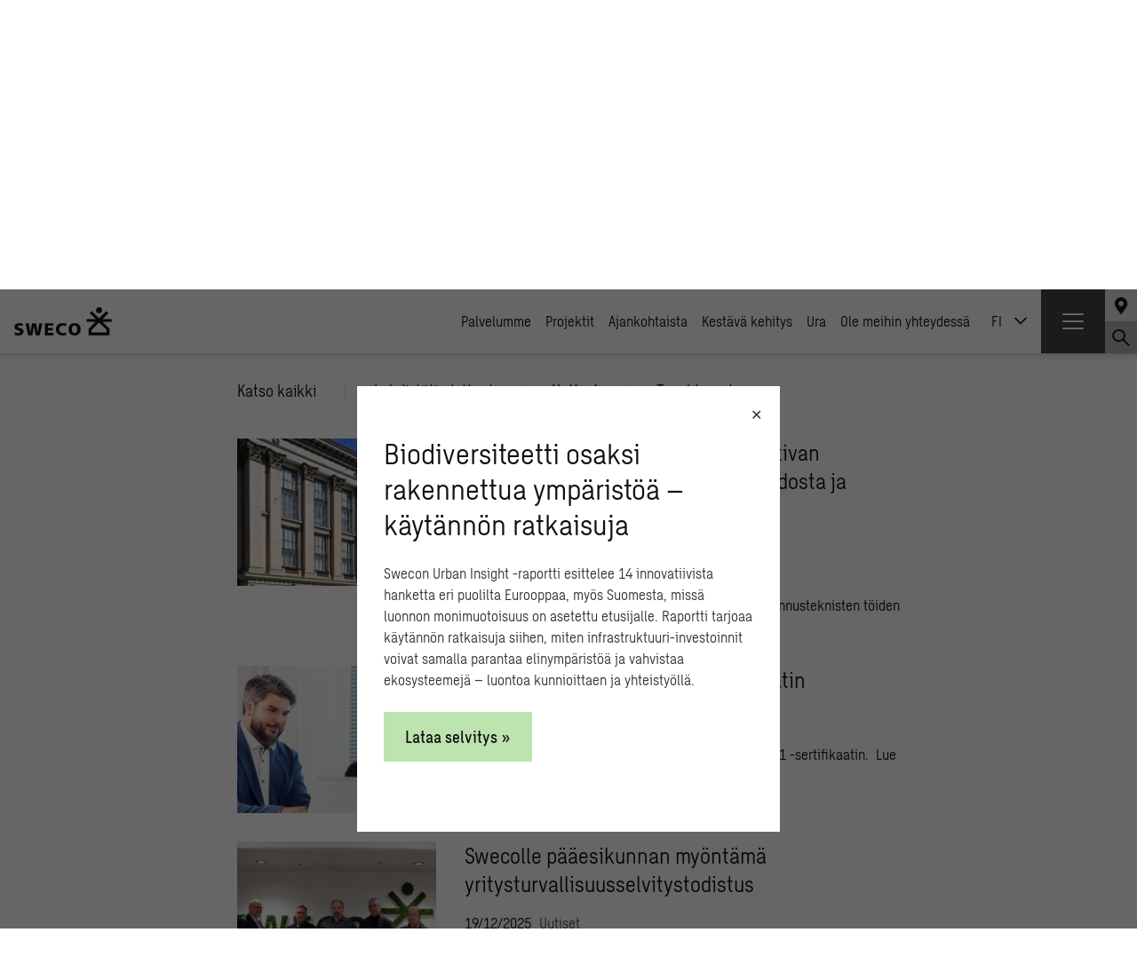

--- FILE ---
content_type: text/html; charset=UTF-8
request_url: https://www.sweco.fi/ajankohtaista/kategoria/uutiset/?scroll-to=insights-list-filter
body_size: 20141
content:
<!DOCTYPE html>
<html lang="fi">
<head>
	<meta http-equiv="content-type" content="text/html; charset=utf-8" />
	<meta name="viewport" content="width=device-width, initial-scale=1">
	<link rel="profile" href="http://gmpg.org/xfn/11">
	<link rel="pingback" href="https://www.sweco.fi/xmlrpc.php">
	<title>Uutiset - Sweco</title>
	<style>img:is([sizes="auto" i], [sizes^="auto," i]) { contain-intrinsic-size: 3000px 1500px }</style>
	<link rel="alternate" hreflang="fi" href="https://www.sweco.fi/ajankohtaista/kategoria/uutiset/" />
<link rel="alternate" hreflang="en" href="https://www.sweco.fi/en/insight/category/news/" />
<link rel="alternate" hreflang="x-default" href="https://www.sweco.fi/ajankohtaista/kategoria/uutiset/" />
<meta name="description" content="Tutustu Swecon ajankohtaisiin uutisiin, lehdistötiedotteisiin sekä tapahtumiin ja webinaareihin, joissa olemme mukana.">
<meta name="robots" content="index, follow, max-snippet:-1, max-image-preview:large, max-video-preview:-1">
<link rel="canonical" href="https://www.sweco.fi/ajankohtaista/kategoria/uutiset/">
<meta property="og:url" content="https://www.sweco.fi/ajankohtaista/kategoria/uutiset/">
<meta property="og:site_name" content="Sweco Finland">
<meta property="og:locale" content="fi">
<meta property="og:type" content="object">
<meta property="og:title" content="">
<meta property="og:description" content="">
<meta property="og:image" content="https://www.sweco.fi/wp-content/uploads/sites/7/2023/09/Raide_Jokeri.jpg">
<meta property="og:image:secure_url" content="https://www.sweco.fi/wp-content/uploads/sites/7/2023/09/Raide_Jokeri.jpg">
<meta property="og:image:width" content="1680">
<meta property="og:image:height" content="800">
<meta property="og:image:alt" content="Raide-Jokeri (2)">
<meta name="twitter:card" content="summary">
<meta name="twitter:title" content="">
<meta name="twitter:description" content="">
<link rel="alternate" type="application/rss+xml" title="Sweco Finland &raquo; syöte" href="https://www.sweco.fi/feed/" />
<link rel="alternate" type="application/rss+xml" title="Sweco Finland &raquo; kommenttien syöte" href="https://www.sweco.fi/comments/feed/" />
<link rel="alternate" type="application/rss+xml" title="Sweco Finland &raquo; Uutiset kategorian RSS-syöte" href="https://www.sweco.fi/ajankohtaista/kategoria/uutiset/feed/" />

<link rel='stylesheet' id='block-page-intro-css' href='https://www.sweco.fi/wp-content/plugins/the-sweco-plugin/dist/css/page-intro.min.css?ver=1768912971' type='text/css' media='all' />
<link rel='stylesheet' id='app-css' href='https://www.sweco.fi/wp-content/themes/sweco/dist/css/app.min.css?ver=1768912975' type='text/css' media='screen' />
<link rel='stylesheet' id='block-fullwidth-media-block-css' href='https://www.sweco.fi/wp-content/plugins/the-sweco-plugin/dist/css/fullwidth-media-block.min.css?ver=1768912971' type='text/css' media='all' />
<link rel='stylesheet' id='block-content-blocks-css' href='https://www.sweco.fi/wp-content/plugins/the-sweco-plugin/dist/css/content-blocks.min.css?ver=1768912971' type='text/css' media='all' />
<link rel='stylesheet' id='block-related-content-css' href='https://www.sweco.fi/wp-content/plugins/the-sweco-plugin/dist/css/related-content.min.css?ver=1768912971' type='text/css' media='all' />
<style id='classic-theme-styles-inline-css' type='text/css'>
/*! This file is auto-generated */
.wp-block-button__link{color:#fff;background-color:#32373c;border-radius:9999px;box-shadow:none;text-decoration:none;padding:calc(.667em + 2px) calc(1.333em + 2px);font-size:1.125em}.wp-block-file__button{background:#32373c;color:#fff;text-decoration:none}
</style>
<style id='wpseopress-local-business-style-inline-css' type='text/css'>
span.wp-block-wpseopress-local-business-field{margin-right:8px}

</style>
<style id='wpseopress-table-of-contents-style-inline-css' type='text/css'>
.wp-block-wpseopress-table-of-contents li.active>a{font-weight:bold}

</style>
<style id='filebird-block-filebird-gallery-style-inline-css' type='text/css'>
ul.filebird-block-filebird-gallery{margin:auto!important;padding:0!important;width:100%}ul.filebird-block-filebird-gallery.layout-grid{display:grid;grid-gap:20px;align-items:stretch;grid-template-columns:repeat(var(--columns),1fr);justify-items:stretch}ul.filebird-block-filebird-gallery.layout-grid li img{border:1px solid #ccc;box-shadow:2px 2px 6px 0 rgba(0,0,0,.3);height:100%;max-width:100%;-o-object-fit:cover;object-fit:cover;width:100%}ul.filebird-block-filebird-gallery.layout-masonry{-moz-column-count:var(--columns);-moz-column-gap:var(--space);column-gap:var(--space);-moz-column-width:var(--min-width);columns:var(--min-width) var(--columns);display:block;overflow:auto}ul.filebird-block-filebird-gallery.layout-masonry li{margin-bottom:var(--space)}ul.filebird-block-filebird-gallery li{list-style:none}ul.filebird-block-filebird-gallery li figure{height:100%;margin:0;padding:0;position:relative;width:100%}ul.filebird-block-filebird-gallery li figure figcaption{background:linear-gradient(0deg,rgba(0,0,0,.7),rgba(0,0,0,.3) 70%,transparent);bottom:0;box-sizing:border-box;color:#fff;font-size:.8em;margin:0;max-height:100%;overflow:auto;padding:3em .77em .7em;position:absolute;text-align:center;width:100%;z-index:2}ul.filebird-block-filebird-gallery li figure figcaption a{color:inherit}.fb-block-hover-animation-zoomIn figure{overflow:hidden}.fb-block-hover-animation-zoomIn figure img{transform:scale(1);transition:.3s ease-in-out}.fb-block-hover-animation-zoomIn figure:hover img{transform:scale(1.3)}.fb-block-hover-animation-shine figure{overflow:hidden;position:relative}.fb-block-hover-animation-shine figure:before{background:linear-gradient(90deg,hsla(0,0%,100%,0) 0,hsla(0,0%,100%,.3));content:"";display:block;height:100%;left:-75%;position:absolute;top:0;transform:skewX(-25deg);width:50%;z-index:2}.fb-block-hover-animation-shine figure:hover:before{animation:shine .75s}@keyframes shine{to{left:125%}}.fb-block-hover-animation-opacity figure{overflow:hidden}.fb-block-hover-animation-opacity figure img{opacity:1;transition:.3s ease-in-out}.fb-block-hover-animation-opacity figure:hover img{opacity:.5}.fb-block-hover-animation-grayscale figure img{filter:grayscale(100%);transition:.3s ease-in-out}.fb-block-hover-animation-grayscale figure:hover img{filter:grayscale(0)}

</style>
<style id='global-styles-inline-css' type='text/css'>
:root{--wp--preset--aspect-ratio--square: 1;--wp--preset--aspect-ratio--4-3: 4/3;--wp--preset--aspect-ratio--3-4: 3/4;--wp--preset--aspect-ratio--3-2: 3/2;--wp--preset--aspect-ratio--2-3: 2/3;--wp--preset--aspect-ratio--16-9: 16/9;--wp--preset--aspect-ratio--9-16: 9/16;--wp--preset--color--black: #000000;--wp--preset--color--cyan-bluish-gray: #abb8c3;--wp--preset--color--white: #ffffff;--wp--preset--color--pale-pink: #f78da7;--wp--preset--color--vivid-red: #cf2e2e;--wp--preset--color--luminous-vivid-orange: #ff6900;--wp--preset--color--luminous-vivid-amber: #fcb900;--wp--preset--color--light-green-cyan: #7bdcb5;--wp--preset--color--vivid-green-cyan: #00d084;--wp--preset--color--pale-cyan-blue: #8ed1fc;--wp--preset--color--vivid-cyan-blue: #0693e3;--wp--preset--color--vivid-purple: #9b51e0;--wp--preset--gradient--vivid-cyan-blue-to-vivid-purple: linear-gradient(135deg,rgba(6,147,227,1) 0%,rgb(155,81,224) 100%);--wp--preset--gradient--light-green-cyan-to-vivid-green-cyan: linear-gradient(135deg,rgb(122,220,180) 0%,rgb(0,208,130) 100%);--wp--preset--gradient--luminous-vivid-amber-to-luminous-vivid-orange: linear-gradient(135deg,rgba(252,185,0,1) 0%,rgba(255,105,0,1) 100%);--wp--preset--gradient--luminous-vivid-orange-to-vivid-red: linear-gradient(135deg,rgba(255,105,0,1) 0%,rgb(207,46,46) 100%);--wp--preset--gradient--very-light-gray-to-cyan-bluish-gray: linear-gradient(135deg,rgb(238,238,238) 0%,rgb(169,184,195) 100%);--wp--preset--gradient--cool-to-warm-spectrum: linear-gradient(135deg,rgb(74,234,220) 0%,rgb(151,120,209) 20%,rgb(207,42,186) 40%,rgb(238,44,130) 60%,rgb(251,105,98) 80%,rgb(254,248,76) 100%);--wp--preset--gradient--blush-light-purple: linear-gradient(135deg,rgb(255,206,236) 0%,rgb(152,150,240) 100%);--wp--preset--gradient--blush-bordeaux: linear-gradient(135deg,rgb(254,205,165) 0%,rgb(254,45,45) 50%,rgb(107,0,62) 100%);--wp--preset--gradient--luminous-dusk: linear-gradient(135deg,rgb(255,203,112) 0%,rgb(199,81,192) 50%,rgb(65,88,208) 100%);--wp--preset--gradient--pale-ocean: linear-gradient(135deg,rgb(255,245,203) 0%,rgb(182,227,212) 50%,rgb(51,167,181) 100%);--wp--preset--gradient--electric-grass: linear-gradient(135deg,rgb(202,248,128) 0%,rgb(113,206,126) 100%);--wp--preset--gradient--midnight: linear-gradient(135deg,rgb(2,3,129) 0%,rgb(40,116,252) 100%);--wp--preset--font-size--small: 13px;--wp--preset--font-size--medium: 20px;--wp--preset--font-size--large: 36px;--wp--preset--font-size--x-large: 42px;--wp--preset--spacing--20: 0.44rem;--wp--preset--spacing--30: 0.67rem;--wp--preset--spacing--40: 1rem;--wp--preset--spacing--50: 1.5rem;--wp--preset--spacing--60: 2.25rem;--wp--preset--spacing--70: 3.38rem;--wp--preset--spacing--80: 5.06rem;--wp--preset--shadow--natural: 6px 6px 9px rgba(0, 0, 0, 0.2);--wp--preset--shadow--deep: 12px 12px 50px rgba(0, 0, 0, 0.4);--wp--preset--shadow--sharp: 6px 6px 0px rgba(0, 0, 0, 0.2);--wp--preset--shadow--outlined: 6px 6px 0px -3px rgba(255, 255, 255, 1), 6px 6px rgba(0, 0, 0, 1);--wp--preset--shadow--crisp: 6px 6px 0px rgba(0, 0, 0, 1);}:where(.is-layout-flex){gap: 0.5em;}:where(.is-layout-grid){gap: 0.5em;}body .is-layout-flex{display: flex;}.is-layout-flex{flex-wrap: wrap;align-items: center;}.is-layout-flex > :is(*, div){margin: 0;}body .is-layout-grid{display: grid;}.is-layout-grid > :is(*, div){margin: 0;}:where(.wp-block-columns.is-layout-flex){gap: 2em;}:where(.wp-block-columns.is-layout-grid){gap: 2em;}:where(.wp-block-post-template.is-layout-flex){gap: 1.25em;}:where(.wp-block-post-template.is-layout-grid){gap: 1.25em;}.has-black-color{color: var(--wp--preset--color--black) !important;}.has-cyan-bluish-gray-color{color: var(--wp--preset--color--cyan-bluish-gray) !important;}.has-white-color{color: var(--wp--preset--color--white) !important;}.has-pale-pink-color{color: var(--wp--preset--color--pale-pink) !important;}.has-vivid-red-color{color: var(--wp--preset--color--vivid-red) !important;}.has-luminous-vivid-orange-color{color: var(--wp--preset--color--luminous-vivid-orange) !important;}.has-luminous-vivid-amber-color{color: var(--wp--preset--color--luminous-vivid-amber) !important;}.has-light-green-cyan-color{color: var(--wp--preset--color--light-green-cyan) !important;}.has-vivid-green-cyan-color{color: var(--wp--preset--color--vivid-green-cyan) !important;}.has-pale-cyan-blue-color{color: var(--wp--preset--color--pale-cyan-blue) !important;}.has-vivid-cyan-blue-color{color: var(--wp--preset--color--vivid-cyan-blue) !important;}.has-vivid-purple-color{color: var(--wp--preset--color--vivid-purple) !important;}.has-black-background-color{background-color: var(--wp--preset--color--black) !important;}.has-cyan-bluish-gray-background-color{background-color: var(--wp--preset--color--cyan-bluish-gray) !important;}.has-white-background-color{background-color: var(--wp--preset--color--white) !important;}.has-pale-pink-background-color{background-color: var(--wp--preset--color--pale-pink) !important;}.has-vivid-red-background-color{background-color: var(--wp--preset--color--vivid-red) !important;}.has-luminous-vivid-orange-background-color{background-color: var(--wp--preset--color--luminous-vivid-orange) !important;}.has-luminous-vivid-amber-background-color{background-color: var(--wp--preset--color--luminous-vivid-amber) !important;}.has-light-green-cyan-background-color{background-color: var(--wp--preset--color--light-green-cyan) !important;}.has-vivid-green-cyan-background-color{background-color: var(--wp--preset--color--vivid-green-cyan) !important;}.has-pale-cyan-blue-background-color{background-color: var(--wp--preset--color--pale-cyan-blue) !important;}.has-vivid-cyan-blue-background-color{background-color: var(--wp--preset--color--vivid-cyan-blue) !important;}.has-vivid-purple-background-color{background-color: var(--wp--preset--color--vivid-purple) !important;}.has-black-border-color{border-color: var(--wp--preset--color--black) !important;}.has-cyan-bluish-gray-border-color{border-color: var(--wp--preset--color--cyan-bluish-gray) !important;}.has-white-border-color{border-color: var(--wp--preset--color--white) !important;}.has-pale-pink-border-color{border-color: var(--wp--preset--color--pale-pink) !important;}.has-vivid-red-border-color{border-color: var(--wp--preset--color--vivid-red) !important;}.has-luminous-vivid-orange-border-color{border-color: var(--wp--preset--color--luminous-vivid-orange) !important;}.has-luminous-vivid-amber-border-color{border-color: var(--wp--preset--color--luminous-vivid-amber) !important;}.has-light-green-cyan-border-color{border-color: var(--wp--preset--color--light-green-cyan) !important;}.has-vivid-green-cyan-border-color{border-color: var(--wp--preset--color--vivid-green-cyan) !important;}.has-pale-cyan-blue-border-color{border-color: var(--wp--preset--color--pale-cyan-blue) !important;}.has-vivid-cyan-blue-border-color{border-color: var(--wp--preset--color--vivid-cyan-blue) !important;}.has-vivid-purple-border-color{border-color: var(--wp--preset--color--vivid-purple) !important;}.has-vivid-cyan-blue-to-vivid-purple-gradient-background{background: var(--wp--preset--gradient--vivid-cyan-blue-to-vivid-purple) !important;}.has-light-green-cyan-to-vivid-green-cyan-gradient-background{background: var(--wp--preset--gradient--light-green-cyan-to-vivid-green-cyan) !important;}.has-luminous-vivid-amber-to-luminous-vivid-orange-gradient-background{background: var(--wp--preset--gradient--luminous-vivid-amber-to-luminous-vivid-orange) !important;}.has-luminous-vivid-orange-to-vivid-red-gradient-background{background: var(--wp--preset--gradient--luminous-vivid-orange-to-vivid-red) !important;}.has-very-light-gray-to-cyan-bluish-gray-gradient-background{background: var(--wp--preset--gradient--very-light-gray-to-cyan-bluish-gray) !important;}.has-cool-to-warm-spectrum-gradient-background{background: var(--wp--preset--gradient--cool-to-warm-spectrum) !important;}.has-blush-light-purple-gradient-background{background: var(--wp--preset--gradient--blush-light-purple) !important;}.has-blush-bordeaux-gradient-background{background: var(--wp--preset--gradient--blush-bordeaux) !important;}.has-luminous-dusk-gradient-background{background: var(--wp--preset--gradient--luminous-dusk) !important;}.has-pale-ocean-gradient-background{background: var(--wp--preset--gradient--pale-ocean) !important;}.has-electric-grass-gradient-background{background: var(--wp--preset--gradient--electric-grass) !important;}.has-midnight-gradient-background{background: var(--wp--preset--gradient--midnight) !important;}.has-small-font-size{font-size: var(--wp--preset--font-size--small) !important;}.has-medium-font-size{font-size: var(--wp--preset--font-size--medium) !important;}.has-large-font-size{font-size: var(--wp--preset--font-size--large) !important;}.has-x-large-font-size{font-size: var(--wp--preset--font-size--x-large) !important;}
:where(.wp-block-post-template.is-layout-flex){gap: 1.25em;}:where(.wp-block-post-template.is-layout-grid){gap: 1.25em;}
:where(.wp-block-columns.is-layout-flex){gap: 2em;}:where(.wp-block-columns.is-layout-grid){gap: 2em;}
:root :where(.wp-block-pullquote){font-size: 1.5em;line-height: 1.6;}
</style>
<link rel='stylesheet' id='sweco-sharepoint-import-frontend-style-css' href='https://www.sweco.fi/wp-content/plugins/sweco-sharepoint-import/dist/css/style.min.css?ver=6.8.3' type='text/css' media='all' />
<link rel='stylesheet' id='wpml-legacy-dropdown-0-css' href='https://www.sweco.fi/wp-content/plugins/sitepress-multilingual-cms/templates/language-switchers/legacy-dropdown/style.min.css?ver=1' type='text/css' media='all' />
<link rel='stylesheet' id='cmplz-general-css' href='https://www.sweco.fi/wp-content/plugins/complianz-gdpr-premium-multisite/assets/css/cookieblocker.min.css?ver=1768912955' type='text/css' media='all' />
<link rel='stylesheet' id='choices-css' href='https://www.sweco.fi/wp-content/themes/sweco/node_modules/choices.js/public/assets/styles/choices.min.css?ver=6.8.3' type='text/css' media='all' />
<link rel='stylesheet' id='fancybox-css' href='https://www.sweco.fi/wp-content/themes/sweco/vendor/jquery.fancybox.min.css?ver=6.8.3' type='text/css' media='all' />
<link rel='stylesheet' id='d365-form-css-css' href='https://www.sweco.fi/wp-content/themes/sweco/dist/css/d365-forms.min.css?ver=1768912975' type='text/css' media='' />
<script type="text/javascript" id="wpml-cookie-js-extra">
/* <![CDATA[ */
var wpml_cookies = {"wp-wpml_current_language":{"value":"fi","expires":1,"path":"\/"}};
var wpml_cookies = {"wp-wpml_current_language":{"value":"fi","expires":1,"path":"\/"}};
/* ]]> */
</script>
<script type="text/javascript" src="https://www.sweco.fi/wp-content/plugins/sitepress-multilingual-cms/res/js/cookies/language-cookie.js?ver=484900" id="wpml-cookie-js" defer="defer" data-wp-strategy="defer"></script>
<script type="text/javascript" src="https://www.sweco.fi/wp-content/plugins/sweco-sharepoint-import/dist/js/script.min.js?ver=6.8.3" id="sweco-sharepoint-import-frontend-script-js"></script>
<script type="text/javascript" src="https://www.sweco.fi/wp-content/plugins/sitepress-multilingual-cms/templates/language-switchers/legacy-dropdown/script.min.js?ver=1" id="wpml-legacy-dropdown-0-js"></script>
<script type="text/javascript" src="https://www.sweco.fi/wp-includes/js/jquery/jquery.min.js?ver=3.7.1" id="jquery-core-js"></script>
<script type="text/javascript" src="https://www.sweco.fi/wp-includes/js/jquery/jquery-migrate.min.js?ver=3.4.1" id="jquery-migrate-js"></script>
<link rel="next" href="https://www.sweco.fi/ajankohtaista/kategoria/uutiset/page/2/?scroll-to=insights-list-filter"><link rel="https://api.w.org/" href="https://www.sweco.fi/wp-json/" /><link rel="alternate" title="JSON" type="application/json" href="https://www.sweco.fi/wp-json/wp/v2/categories/13" /><meta name="generator" content="WPML ver:4.8.4 stt:1,18;" />
			<style>.cmplz-hidden {
					display: none !important;
				}</style><link rel="preload" href="https://www.sweco.fi/wp-content/themes/sweco/dist/webfonts/SwecoSans-Bold.woff2" as="font" type="font/woff2" crossorigin="anonymous"><link rel="preload" href="https://www.sweco.fi/wp-content/themes/sweco/dist/webfonts/SwecoSans-BoldItalic.woff2" as="font" type="font/woff2" crossorigin="anonymous"><link rel="preload" href="https://www.sweco.fi/wp-content/themes/sweco/dist/webfonts/SwecoSans-Italic.woff2" as="font" type="font/woff2" crossorigin="anonymous"><link rel="preload" href="https://www.sweco.fi/wp-content/themes/sweco/dist/webfonts/SwecoSans-Medium.woff2" as="font" type="font/woff2" crossorigin="anonymous"><link rel="preload" href="https://www.sweco.fi/wp-content/themes/sweco/dist/webfonts/SwecoSans-MediumItalic.woff2" as="font" type="font/woff2" crossorigin="anonymous"><link rel="preload" href="https://www.sweco.fi/wp-content/themes/sweco/dist/webfonts/SwecoSans-Regular.woff2" as="font" type="font/woff2" crossorigin="anonymous"><script type="text/javascript">var restbase = "https://www.sweco.fi/";</script><link rel="icon" href="https://www.sweco.fi/wp-content/uploads/sites/7/2021/01/cropped-favicon-32x32.png" sizes="32x32" />
<link rel="icon" href="https://www.sweco.fi/wp-content/uploads/sites/7/2021/01/cropped-favicon-192x192.png" sizes="192x192" />
<link rel="apple-touch-icon" href="https://www.sweco.fi/wp-content/uploads/sites/7/2021/01/cropped-favicon-180x180.png" />
<meta name="msapplication-TileImage" content="https://www.sweco.fi/wp-content/uploads/sites/7/2021/01/cropped-favicon-270x270.png" />
</head>
<body data-cmplz=1 class="archive category category-uutiset category-13 wp-theme-sweco">
<header class="header">
	
		<a href="https://www.sweco.fi/" class="header__logo" aria-label="Sweco Finland">
		<svg viewBox="0 0 166 48" fill="none" xmlns="http://www.w3.org/2000/svg"><path fill-rule="evenodd" clip-rule="evenodd" d="M156.913 38.597V42.8H131.44v-4.204l12.67-12.664 12.803 12.664zm8.6-18.492l-15.493-.024 10.002-10.002-3.586-3.517-12.326 12.326-12.396-12.53-3.523 3.593 10.166 10.16h-15.452v4.67h15.382L126.433 36.5v11.313h35.499V36.5l-11.854-11.72h15.441v-4.67l-.006-.006z" fill="#111"/><path fill-rule="evenodd" clip-rule="evenodd" d="M149.228 5.025a5.029 5.029 0 01-5.031 5.03 5.028 5.028 0 01-5.03-5.03A5.023 5.023 0 01144.197 0a5.027 5.027 0 015.031 5.025zm-46.673 22.119c6.655 0 10.207 3.773 10.207 10.428 0 6.655-3.546 10.428-10.207 10.428-6.66 0-10.207-3.994-10.207-10.428 0-6.434 3.552-10.428 10.207-10.428zm0 16.862c3.325 0 4.437-3.103 4.437-6.434 0-3.557-1.112-6.44-4.437-6.44-3.324 0-4.664 2.888-4.664 6.44 0 3.33 1.328 6.434 4.664 6.434zM82.584 27.144c1.992 0 3.995.443 5.986.885l-.449 4.437c-1.775-.885-3.545-1.334-5.327-1.334-3.767 0-6.428 2.667-6.428 6.44 0 3.994 2.888 6.434 6.876 6.434 1.776 0 3.552-.449 5.106-1.106l.222 4.215c-1.555.442-3.33.885-5.986.885-5.554 0-11.767-2.66-11.767-10.428 0-7.103 5.107-10.428 11.767-10.428zm-30.41.216h14.2v3.773H57.28v4.22h8.431v3.995h-8.43v4.437h9.315v3.988H52.174V27.359zm-32.844 0h5.548l2.44 15.54h.227l2.66-15.54h6.877L39.97 42.9l2.66-15.54h5.328l-4.663 20.413h-6.877l-2.882-15.756-2.666 15.756h-7.098L19.33 27.359zm-9.986-.216c1.997 0 3.773.216 5.328.664l-.449 4.21c-1.327-.659-2.882-.886-4.436-.886-1.334 0-3.773 0-3.773 1.782 0 3.325 9.77 1.106 9.77 8.425 0 5.34-4.443 6.661-9.1 6.661-1.77 0-4.216-.227-5.986-.885l.448-4.443c1.549.664 3.325 1.334 5.543 1.334 1.776 0 3.33-.449 3.33-1.997 0-3.773-9.537-1.328-9.537-8.658 0-4.885 4.88-6.207 8.874-6.207" fill="#111"/></svg>	</a>
	<nav>
		<ul id="menu-menu" class="header__nav has-language-switcher"><li id="menu-item-2345" class="has-mega-menu menu-item menu-item-type-custom menu-item-object-custom menu-item-has-children menu-item-2345"><a href="#">Palvelumme</a>
<div class='sub-menu-wrap-1'><div class="mega-menu-toplink"><div><a href="https://www.sweco.fi/kaikki-palvelumme/"  >Kaikki palvelumme<i class="icon icon-arrow-right"></i></a></div></div><ul class='sub-menu'>
	<li id="menu-item-2385" class="menu-item menu-item-type-post_type menu-item-object-page menu-item-has-children menu-item-2385"><a href="https://www.sweco.fi/palvelumme/rakennukset-ja-kaupunkikehitys/">Rakennukset ja kaupunkikehitys</a>
	<div class='sub-menu-wrap-2'><ul class='sub-menu'>
		<li id="menu-item-2392" class="menu-item menu-item-type-post_type menu-item-object-page menu-item-2392"><a href="https://www.sweco.fi/palvelumme/rakennukset-ja-kaupunkikehitys/rakennesuunnittelu/">Rakennesuunnittelu</a></li>
		<li id="menu-item-2386" class="menu-item menu-item-type-post_type menu-item-object-page menu-item-2386"><a href="https://www.sweco.fi/palvelumme/rakennukset-ja-kaupunkikehitys/talotekninen-suunnittelu/">Talotekniset ratkaisut</a></li>
		<li id="menu-item-66322" class="menu-item menu-item-type-post_type menu-item-object-page menu-item-66322"><a href="https://www.sweco.fi/korjausrakentaminen/">Korjausrakentaminen</a></li>
		<li id="menu-item-10263" class="menu-item menu-item-type-post_type menu-item-object-page menu-item-10263"><a href="https://www.sweco.fi/palvelumme/rakennukset-ja-kaupunkikehitys/kustannus-ja-maarahallinta/">Kustannus- ja määrähallinta</a></li>
		<li id="menu-item-74199" class="menu-item menu-item-type-post_type menu-item-object-page menu-item-74199"><a href="https://www.sweco.fi/palvelumme/rakennukset-ja-kaupunkikehitys/sisailman-laatu-ja-laadunhallinta/">Sisäilman laatu ja laadunhallinta</a></li>
		<li id="menu-item-64560" class="menu-item menu-item-type-post_type menu-item-object-page menu-item-64560"><a href="https://www.sweco.fi/palvelumme/rakennukset-ja-kaupunkikehitys/tutkimuspalvelut/">Tutkimuspalvelut</a></li>
		<li id="menu-item-10411" class="menu-item menu-item-type-post_type menu-item-object-page menu-item-10411"><a href="https://www.sweco.fi/palvelumme/rakennukset-ja-kaupunkikehitys/palvelut-taloyhtioille/">Palvelut taloyhtiöille</a></li>
		<li id="menu-item-2395" class="menu-item menu-item-type-post_type menu-item-object-page menu-item-2395"><a href="https://www.sweco.fi/projektinjohto-ja-rakennuttaminen/">Projektinjohto ja rakennuttaminen</a></li>
		<li id="menu-item-64519" class="menu-item menu-item-type-custom menu-item-object-custom menu-item-64519"><a href="https://www.sweco.fi/palvelumme/arkkitehtuuri/kaupunkisuunnittelu/">Kaupunkisuunnittelu</a></li>
		<li id="menu-item-47184" class="menu-item menu-item-type-post_type menu-item-object-page menu-item-47184"><a href="https://www.sweco.fi/asuntorakentaminen/">Asuntorakentaminen</a></li>
		<li id="menu-item-54654" class="menu-item menu-item-type-post_type menu-item-object-page menu-item-54654"><a href="https://www.sweco.fi/datakeskussuunnittelu/">Datakeskussuunnittelu</a></li>
		<li id="menu-item-54059" class="menu-item menu-item-type-post_type menu-item-object-page menu-item-54059"><a href="https://www.sweco.fi/logistiikan-suunnittelu-ja-konsultointi/">Logistiikan suunnittelu ja konsultointi </a></li>
		<li id="menu-item-14920" class="menu-item menu-item-type-post_type menu-item-object-page menu-item-14920"><a href="https://www.sweco.fi/palvelumme/rakennukset-ja-kaupunkikehitys/kiinteistokehittaminen/">Kiinteistökehittäminen</a></li>
	</ul></div>
</li>
	<li id="menu-item-2384" class="menu-item menu-item-type-post_type menu-item-object-page menu-item-has-children menu-item-2384"><a href="https://www.sweco.fi/palvelumme/teollisuus-energia-ja-ymparisto/">Teollisuus, energia ja ympäristö</a>
	<div class='sub-menu-wrap-2'><ul class='sub-menu'>
		<li id="menu-item-2390" class="menu-item menu-item-type-post_type menu-item-object-page menu-item-2390"><a href="https://www.sweco.fi/palvelumme/teollisuus-energia-ja-ymparisto/teollisuuden-suunnittelu-ja-konsultointi/">Teollisuuden suunnittelu ja konsultointi</a></li>
		<li id="menu-item-2391" class="menu-item menu-item-type-post_type menu-item-object-page menu-item-2391"><a href="https://www.sweco.fi/palvelumme/teollisuus-energia-ja-ymparisto/teollisuuden-turvallisuuspalvelut/">Teollisuuden turvallisuussuunnittelu</a></li>
		<li id="menu-item-2389" class="menu-item menu-item-type-post_type menu-item-object-page menu-item-2389"><a href="https://www.sweco.fi/energia/">Energia</a></li>
		<li id="menu-item-34053" class="menu-item menu-item-type-post_type menu-item-object-page menu-item-34053"><a href="https://www.sweco.fi/palvelumme/teollisuus-energia-ja-ymparisto/teollisuuden-suunnittelu-ja-konsultointi/akkuteollisuus/">Akkuteollisuus</a></li>
		<li id="menu-item-57161" class="menu-item menu-item-type-post_type menu-item-object-page menu-item-57161"><a href="https://www.sweco.fi/ydinvoimaloiden-suunnittelu/">Ydinvoimaloiden suunnittelu</a></li>
		<li id="menu-item-70798" class="menu-item menu-item-type-post_type menu-item-object-page menu-item-70798"><a href="https://www.sweco.fi/palvelumme/teollisuus-energia-ja-ymparisto/elintarviketeollisuus/">Elintarviketeollisuus</a></li>
		<li id="menu-item-71389" class="menu-item menu-item-type-post_type menu-item-object-page menu-item-71389"><a href="https://www.sweco.fi/palvelumme/teollisuus-energia-ja-ymparisto/laaketeollisuus/">Lääketeollisuus</a></li>
		<li id="menu-item-67155" class="menu-item menu-item-type-post_type menu-item-object-page menu-item-67155"><a href="https://www.sweco.fi/palvelumme/teollisuus-energia-ja-ymparisto/kaivos-ja-metalliteollisuuden-kumppani/">Kaivos- ja metalliteollisuus</a></li>
		<li id="menu-item-2388" class="menu-item menu-item-type-post_type menu-item-object-page menu-item-2388"><a href="https://www.sweco.fi/palvelumme/teollisuus-energia-ja-ymparisto/ymparistopalvelut/">Ympäristöpalvelut</a></li>
		<li id="menu-item-11974" class="menu-item menu-item-type-post_type menu-item-object-page menu-item-11974"><a href="https://www.sweco.fi/palvelumme/teollisuus-energia-ja-ymparisto/biotalous/">Biotalous</a></li>
		<li id="menu-item-54068" class="menu-item menu-item-type-post_type menu-item-object-page menu-item-54068"><a href="https://www.sweco.fi/logistiikan-suunnittelu-ja-konsultointi/">Logistiikan suunnittelu ja konsultointi </a></li>
		<li id="menu-item-10258" class="menu-item menu-item-type-post_type menu-item-object-page menu-item-10258"><a href="https://www.sweco.fi/projektinjohto-ja-rakennuttaminen/">Projektinjohto ja rakennuttaminen</a></li>
		<li id="menu-item-68499" class="menu-item menu-item-type-post_type menu-item-object-page menu-item-68499"><a href="https://www.sweco.fi/palvelumme/arkkitehtuuri/teollisuuden-arkkitehtisuunnittelu/">Teollisuuden arkkitehtisuunnittelu</a></li>
	</ul></div>
</li>
	<li id="menu-item-2383" class="menu-item menu-item-type-post_type menu-item-object-page menu-item-has-children menu-item-2383"><a href="https://www.sweco.fi/palvelumme/infra-ja-liikenne/">Infra ja liikenne</a>
	<div class='sub-menu-wrap-2'><ul class='sub-menu'>
		<li id="menu-item-50557" class="menu-item menu-item-type-post_type menu-item-object-page menu-item-50557"><a href="https://www.sweco.fi/palvelumme/infra-ja-liikenne/kestava-liikkuminen/">Kestävä liikkuminen</a></li>
		<li id="menu-item-50387" class="menu-item menu-item-type-post_type menu-item-object-page menu-item-50387"><a href="https://www.sweco.fi/palvelumme/infra-ja-liikenne/liikennesuunnittelu/">Liikennesuunnittelu</a></li>
		<li id="menu-item-68708" class="menu-item menu-item-type-post_type menu-item-object-page menu-item-68708"><a href="https://www.sweco.fi/palvelumme/infra-ja-liikenne/tie-katu-ja-aluesuunnittelu/">Tie-, katu-, ja aluesuunnittelu</a></li>
		<li id="menu-item-2396" class="menu-item menu-item-type-post_type menu-item-object-page menu-item-2396"><a href="https://www.sweco.fi/palvelumme/infra-ja-liikenne/ratatekniikka/">Radat ja raitiotiet</a></li>
		<li id="menu-item-56452" class="menu-item menu-item-type-post_type menu-item-object-page menu-item-56452"><a href="https://www.sweco.fi/hankeviestinta/">Hankeviestintä</a></li>
		<li id="menu-item-66401" class="menu-item menu-item-type-post_type menu-item-object-page menu-item-66401"><a href="https://www.sweco.fi/kriittinen-infrastruktuuri/">Kriittinen infrastruktuuri</a></li>
		<li id="menu-item-65652" class="menu-item menu-item-type-post_type menu-item-object-page menu-item-65652"><a href="https://www.sweco.fi/energiainfra-kriittisten-energiaverkkojen-suunnittelu-ja-konsultointi/">Energiaverkkojen suunnittelu ja konsultointi</a></li>
		<li id="menu-item-2397" class="menu-item menu-item-type-post_type menu-item-object-page menu-item-2397"><a href="https://www.sweco.fi/palvelumme/infra-ja-liikenne/vesihuolto/">Vesihuolto</a></li>
		<li id="menu-item-65651" class="menu-item menu-item-type-post_type menu-item-object-page menu-item-65651"><a href="https://www.sweco.fi/vastuullisuuskonsultointi/">Vastuullisuuskonsultointi</a></li>
		<li id="menu-item-10916" class="menu-item menu-item-type-post_type menu-item-object-page menu-item-10916"><a href="https://www.sweco.fi/palvelumme/infra-ja-liikenne/kalliorakenteet/">Kalliorakenteet ja geologia</a></li>
		<li id="menu-item-10917" class="menu-item menu-item-type-post_type menu-item-object-page menu-item-10917"><a href="https://www.sweco.fi/palvelumme/infra-ja-liikenne/geotekniikka/">Geotekniikka</a></li>
		<li id="menu-item-63679" class="menu-item menu-item-type-post_type menu-item-object-page menu-item-63679"><a href="https://www.sweco.fi/palvelumme/infra-ja-liikenne/vesirakenteiden-infrastruktuurin-suunnittelu/">Vesirakenteiden infrastruktuurin suunnittelu</a></li>
		<li id="menu-item-35228" class="menu-item menu-item-type-post_type menu-item-object-page menu-item-35228"><a href="https://www.sweco.fi/palvelumme/infra-ja-liikenne/sillat-ja-taitorakenteet/">Sillat ja taitorakenteet</a></li>
		<li id="menu-item-33796" class="menu-item menu-item-type-post_type menu-item-object-page menu-item-33796"><a href="https://www.sweco.fi/palvelumme/infra-ja-liikenne/pohjatutkimukset-ja-maastomittaukset/">Pohjatutkimukset ja maastomittaukset</a></li>
		<li id="menu-item-68498" class="menu-item menu-item-type-post_type menu-item-object-page menu-item-68498"><a href="https://www.sweco.fi/palvelumme/arkkitehtuuri/infrahankkeiden-arkkitehtisuunnittelu/">Infrahankkeiden arkkitehtisuunnittelu</a></li>
	</ul></div>
</li>
	<li id="menu-item-2382" class="menu-item menu-item-type-post_type menu-item-object-page menu-item-has-children menu-item-2382"><a href="https://www.sweco.fi/palvelumme/arkkitehtuuri/">Arkkitehtuuri</a>
	<div class='sub-menu-wrap-2'><ul class='sub-menu'>
		<li id="menu-item-67296" class="menu-item menu-item-type-post_type menu-item-object-page menu-item-67296"><a href="https://www.sweco.fi/palvelumme/arkkitehtuuri/kestava-arkkitehtisuunnittelu/">Kestävä arkkitehtisuunnittelu</a></li>
		<li id="menu-item-2400" class="menu-item menu-item-type-post_type menu-item-object-page menu-item-2400"><a href="https://www.sweco.fi/palvelumme/arkkitehtuuri/kaupunkisuunnittelu/">Kaupunkisuunnittelu</a></li>
		<li id="menu-item-73520" class="menu-item menu-item-type-post_type menu-item-object-page menu-item-73520"><a href="https://www.sweco.fi/asuntorakentaminen/">Asuntorakentaminen</a></li>
		<li id="menu-item-2402" class="menu-item menu-item-type-post_type menu-item-object-page menu-item-2402"><a href="https://www.sweco.fi/palvelumme/arkkitehtuuri/korjausrakentamisen-arkkitehtisuunnittelu/">Korjausrakentamisen arkkitehtisuunnittelu</a></li>
		<li id="menu-item-63063" class="menu-item menu-item-type-post_type menu-item-object-page menu-item-63063"><a href="https://www.sweco.fi/palvelumme/arkkitehtuuri/arkkitehtuuria-terveydenhuoltoon-ja-hoivaan/">Terveydenhuollon arkkitehtisuunnittelu</a></li>
		<li id="menu-item-63089" class="menu-item menu-item-type-post_type menu-item-object-page menu-item-63089"><a href="https://www.sweco.fi/palvelumme/arkkitehtuuri/oppimisymparistojen-arkkitehtuuri/">Oppimisympäristöjen arkkitehtisuunnittelu</a></li>
		<li id="menu-item-63223" class="menu-item menu-item-type-post_type menu-item-object-page menu-item-63223"><a href="https://www.sweco.fi/palvelumme/arkkitehtuuri/tyoymparistojen-arkkitehtuuri/">Työympäristöjen arkkitehtisuunnittelu</a></li>
		<li id="menu-item-65013" class="menu-item menu-item-type-post_type menu-item-object-page menu-item-65013"><a href="https://www.sweco.fi/palvelumme/arkkitehtuuri/teollisuuden-arkkitehtisuunnittelu/">Teollisuuden arkkitehtisuunnittelu</a></li>
		<li id="menu-item-67658" class="menu-item menu-item-type-post_type menu-item-object-page menu-item-67658"><a href="https://www.sweco.fi/palvelumme/arkkitehtuuri/infrahankkeiden-arkkitehtisuunnittelu/">Infrahankkeiden arkkitehtisuunnittelu</a></li>
		<li id="menu-item-10918" class="menu-item menu-item-type-post_type menu-item-object-page menu-item-10918"><a href="https://www.sweco.fi/palvelumme/arkkitehtuuri/sisustussuunnittelu/">Sisustusarkkitehtisuunnittelu</a></li>
		<li id="menu-item-10994" class="menu-item menu-item-type-post_type menu-item-object-page menu-item-10994"><a href="https://www.sweco.fi/palvelumme/arkkitehtuuri/maankayton-suunnittelu-ja-kaavoitus/">Maankäytön suunnittelu ja kaavoitus</a></li>
		<li id="menu-item-63224" class="menu-item menu-item-type-post_type menu-item-object-page menu-item-63224"><a href="https://www.sweco.fi/palvelumme/infra-ja-liikenne/maisemasuunnittelu/">Maisemasuunnittelu</a></li>
	</ul></div>
</li>
	<li id="menu-item-62488" class="menu-item menu-item-type-post_type menu-item-object-page menu-item-has-children menu-item-62488"><a href="https://www.sweco.fi/vastuullisuuskonsultointi/">Vastuullisuuskonsultointi</a>
	<div class='sub-menu-wrap-2'><ul class='sub-menu'>
		<li id="menu-item-63275" class="menu-item menu-item-type-post_type menu-item-object-page menu-item-63275"><a href="https://www.sweco.fi/csrd-direktiivi/">CSRD-direktiivi</a></li>
		<li id="menu-item-63274" class="menu-item menu-item-type-post_type menu-item-object-page menu-item-63274"><a href="https://www.sweco.fi/esg-raportointi/">ESG-raportointi</a></li>
		<li id="menu-item-63276" class="menu-item menu-item-type-post_type menu-item-object-page menu-item-63276"><a href="https://www.sweco.fi/ilmastoselvitys/">Ilmastoselvitys</a></li>
		<li id="menu-item-63277" class="menu-item menu-item-type-post_type menu-item-object-page menu-item-63277"><a href="https://www.sweco.fi/hiilijohtaminen/">Hiilijohtaminen</a></li>
	</ul></div>
</li>
	<li id="menu-item-42935" class="menu-item menu-item-type-post_type menu-item-object-page menu-item-has-children menu-item-42935"><a href="https://www.sweco.fi/digitaaliset-ratkaisut/">Swecon digitaaliset ratkaisut</a>
	<div class='sub-menu-wrap-2'><ul class='sub-menu'>
		<li id="menu-item-42938" class="menu-item menu-item-type-post_type menu-item-object-page menu-item-42938"><a href="https://www.sweco.fi/digitaaliset-ratkaisut/kiinteistoille/">Kiinteistöille</a></li>
		<li id="menu-item-42937" class="menu-item menu-item-type-post_type menu-item-object-page menu-item-42937"><a href="https://www.sweco.fi/digitaaliset-ratkaisut/infraan-ja-liikenteeseen/">Infraan ja liikenteeseen</a></li>
		<li id="menu-item-42936" class="menu-item menu-item-type-post_type menu-item-object-page menu-item-42936"><a href="https://www.sweco.fi/digitaaliset-ratkaisut/teollisuudelle/">Teollisuuteen</a></li>
	</ul></div>
</li>
</ul></div>
</li>
<li id="menu-item-2405" class="menu-item menu-item-type-post_type menu-item-object-page menu-item-2405"><a href="https://www.sweco.fi/projektit/">Projektit</a></li>
<li id="menu-item-15296" class="has-mega-menu menu-item menu-item-type-post_type menu-item-object-page current_page_parent current-menu-ancestor current-menu-parent current_page_ancestor menu-item-has-children menu-item-15296"><a href="https://www.sweco.fi/ajankohtaista/">Ajankohtaista</a>
<div class='sub-menu-wrap-1'><div class="mega-menu-toplink"><div><a href="https://www.sweco.fi/ajankohtaista/"  >Ajankohtaista<i class="icon icon-arrow-right"></i></a></div></div><ul class='sub-menu'>
	<li id="menu-item-46433" class="menu-item menu-item-type-taxonomy menu-item-object-category menu-item-46433"><a href="https://www.sweco.fi/ajankohtaista/kategoria/lehdistotiedotteet/">Lehdistötiedotteet</a></li>
	<li id="menu-item-46432" class="menu-item menu-item-type-taxonomy menu-item-object-category current-menu-item menu-item-46432"><a href="https://www.sweco.fi/ajankohtaista/kategoria/uutiset/" aria-current="page">Uutiset</a></li>
	<li id="menu-item-20060" class="menu-item menu-item-type-post_type menu-item-object-page menu-item-20060"><a href="https://www.sweco.fi/ajankohtaista/media-ja-sidosryhmakontaktit/">Media- ja sidosryhmäkontaktit</a></li>
	<li id="menu-item-49407" class="menu-item menu-item-type-taxonomy menu-item-object-category menu-item-49407"><a href="https://www.sweco.fi/ajankohtaista/kategoria/tapahtumat/">Tapahtumat</a></li>
	<li id="menu-item-42666" class="menu-item menu-item-type-post_type menu-item-object-page menu-item-42666"><a href="https://www.sweco.fi/blog/">Blogi</a></li>
	<li id="menu-item-37726" class="menu-item menu-item-type-post_type menu-item-object-page menu-item-37726"><a href="https://www.sweco.fi/uutiskirje/">Uutiskirje</a></li>
	<li id="menu-item-17561" class="menu-item menu-item-type-post_type menu-item-object-page menu-item-17561"><a href="https://www.sweco.fi/vaikuttava-kaupunki-podcast/">Vaikuttava kaupunki -podcast</a></li>
</ul></div>
</li>
<li id="menu-item-12413" class="has-mega-menu menu-item menu-item-type-custom menu-item-object-custom menu-item-has-children menu-item-12413"><a href="#">Kestävä kehitys</a>
<div class='sub-menu-wrap-1'><ul class='sub-menu'>
	<li id="menu-item-1286" class="menu-item menu-item-type-post_type menu-item-object-page menu-item-1286"><a href="https://www.sweco.fi/kestava-kehitys/">Kestävän kehityksen palvelut</a></li>
	<li id="menu-item-53139" class="menu-item menu-item-type-post_type menu-item-object-page menu-item-53139"><a href="https://www.sweco.fi/vihrea-siirtyma/">Vihreä siirtymä</a></li>
	<li id="menu-item-56956" class="menu-item menu-item-type-post_type menu-item-object-page menu-item-56956"><a href="https://www.sweco.fi/kestava-kaupunkikehitys/">Kestävä kaupunkikehitys</a></li>
	<li id="menu-item-42031" class="menu-item menu-item-type-post_type menu-item-object-page menu-item-42031"><a href="https://www.sweco.fi/kestava-rakentaminen/">Kestävä rakentaminen</a></li>
	<li id="menu-item-73360" class="menu-item menu-item-type-post_type menu-item-object-page menu-item-73360"><a href="https://www.sweco.fi/palvelumme/arkkitehtuuri/kestava-arkkitehtisuunnittelu/">Kestävä arkkitehtisuunnittelu</a></li>
	<li id="menu-item-42030" class="menu-item menu-item-type-post_type menu-item-object-page menu-item-42030"><a href="https://www.sweco.fi/energia/">Energia</a></li>
	<li id="menu-item-61703" class="menu-item menu-item-type-post_type menu-item-object-page menu-item-61703"><a href="https://www.sweco.fi/vastuullisuuskonsultointi/">Vastuullisuuskonsultointi</a></li>
	<li id="menu-item-46638" class="menu-item menu-item-type-post_type menu-item-object-page menu-item-46638"><a href="https://www.sweco.fi/urban-insight/">Urban Insight</a></li>
	<li id="menu-item-63818" class="menu-item menu-item-type-post_type menu-item-object-page menu-item-63818"><a href="https://www.sweco.fi/vastuullisuus/">Vastuullisuus Swecolla</a></li>
</ul></div>
</li>
<li id="menu-item-3478" class="has-mega-menu menu-item menu-item-type-post_type menu-item-object-page menu-item-has-children menu-item-3478"><a href="https://www.sweco.fi/ura/">Ura</a>
<div class='sub-menu-wrap-1'><ul class='sub-menu'>
	<li id="menu-item-2407" class="has-mega-menu menu-item menu-item-type-post_type menu-item-object-page menu-item-2407"><a href="https://www.sweco.fi/ura/">Ura</a></li>
	<li id="menu-item-2380" class="menu-item menu-item-type-post_type menu-item-object-page menu-item-2380"><a href="https://www.sweco.fi/ura/avoimet-tyopaikat/">Avoimet työpaikat</a></li>
	<li id="menu-item-12411" class="menu-item menu-item-type-post_type menu-item-object-page menu-item-12411"><a href="https://www.sweco.fi/ura/toissa-swecolla/">Töissä Swecolla</a></li>
	<li id="menu-item-20217" class="menu-item menu-item-type-post_type menu-item-object-page menu-item-20217"><a href="https://www.sweco.fi/ura/opiskelijoille/">Opiskelijoille</a></li>
	<li id="menu-item-56405" class="menu-item menu-item-type-post_type menu-item-object-page menu-item-56405"><a href="https://www.sweco.fi/vihrean-siirtyman-tyopaikat/">Vihreän siirtymän työpaikat</a></li>
</ul></div>
</li>
<li id="menu-item-11895" class="menu-item menu-item-type-custom menu-item-object-custom menu-item-11895"><a href="https://www.sweco.fi/ole-meihin-yhteydessa/">Ole meihin yhteydessä</a></li>
</ul>		
<div
	 class="wpml-ls-statics-shortcode_actions wpml-ls wpml-ls-legacy-dropdown js-wpml-ls-legacy-dropdown">
	<ul role="menu">

		<li role="none" tabindex="0" class="wpml-ls-slot-shortcode_actions wpml-ls-item wpml-ls-item-fi wpml-ls-current-language wpml-ls-first-item wpml-ls-item-legacy-dropdown">
			<a href="#" class="js-wpml-ls-item-toggle wpml-ls-item-toggle" role="menuitem" title="Switch to FI">
                <span class="wpml-ls-native" role="menuitem">FI</span></a>

			<ul class="wpml-ls-sub-menu" role="menu">
				
					<li class="wpml-ls-slot-shortcode_actions wpml-ls-item wpml-ls-item-en wpml-ls-last-item" role="none">
						<a href="https://www.sweco.fi/en/insight/category/news/" class="wpml-ls-link" role="menuitem" aria-label="Switch to EN" title="Switch to EN">
                            <span class="wpml-ls-native" lang="en">EN</span></a>
					</li>

							</ul>

		</li>

	</ul>
</div>
		<div class="header__utils">
			<button class="trigger trigger__menu " aria-label="Show hamburger menu" data-target="hamburger"><span></span></button>
			<div class="header__utils--btn-wrapper both-btns">
									<button class="trigger trigger__language" aria-label="Show language selector" data-target="language">
						<i class="icon-marker"></i>
						<span></span>
					</button>
													<button class="trigger trigger__search-menu" aria-label="Show search" data-target="search-menu">
						<i class="icon-search"></i>
						<span></span>
					</button>
							</div>
		</div>
		<div class="search-menu">
			<div class="search-menu__inner">
				<form id="search_form" action="https://www.sweco.fi" class="search-menu__form" method="get" autocomplete="off">
					<label for="search-menu-nav">Etsi</label>

					<div id="search-menu__container">
						<div id="autocomplete"></div>
						<input id="search-menu-nav" name="s" type="text" placeholder="Etsi"  value="" />
												<input class="form-url-field" autocomplete="off" tabindex="-1" type="text" name="" placeholder="Your URL here">
					</div>
					<button type="submit" aria-label="Submit search"><i class="icon icon-search"></i></button>
				</form>
				<div id="search-menu__wrapper">
					<p id="search-menu__results_count_wrapper">
						<span class="search-menu__count">0</span>
						tulosta						<span class="search-menu__total_count">0</span>
						yhteensä tuloksesta						"<span class="search-menu__query"></span>"
					</p>
					<nav class='mega-menu keep-open'>
						<div class='mega-menu__inner'>
							<ul class='mega-menu__menu' id="search-menu__results"></ul>
						</div>
					</nav>
				</div>
			</div>
			<div id="search-menu__footer">
				<div class="mega-menu__toplink">
					<div class="mega-menu__toplink--inner">
						<a id="search-menu__link" href="#" target="">Näytä kaikki tulokset <i class="icon icon-arrow-right"></i></a>
					</div>
				</div>
			</div>
		</div>

					<nav class="language">
				<div class="language__current">
					<p>You are visiting Sweco Finland | Choose your region for Sweco's local offering and careers</p>
				</div>
				<div class="language__inner">
											<div class="language__inner--item">
							<div class="country-link-wrapper">
								<a class="country-link" href="https://www.swecogroup.com/" target="_blank">Sweco Group</a>
							</div>
																									<a class="language-link" href="https://www.swecogroup.com/" target="_blank">English</a>
																														</div>
											<div class="language__inner--item">
							<div class="country-link-wrapper">
								<a class="country-link" href="https://www.swecobelgium.be/" target="_blank">Belgium</a>
							</div>
																									<a class="language-link" href="https://www.swecobelgium.be/" target="_blank">Dutch</a>
																											<a class="language-link" href="https://www.swecobelgium.be/fr/" target="_blank">French</a>
																											<a class="language-link" href="https://www.swecobelgium.be/en/" target="_blank">English</a>
																														</div>
											<div class="language__inner--item">
							<div class="country-link-wrapper">
								<a class="country-link" href="https://www.sweco.dk/" target="_blank">Denmark</a>
							</div>
																									<a class="language-link" href="https://www.sweco.dk/" target="_blank">Danish</a>
																											<a class="language-link" href="https://www.sweco.dk/en/" target="_blank">English</a>
																														</div>
											<div class="language__inner--item">
							<div class="country-link-wrapper">
								<a class="country-link" href="https://www.sweco.ee/" target="_blank">Estonia</a>
							</div>
																									<a class="language-link" href="https://www.sweco.ee/" target="_blank">Estonian</a>
																														</div>
											<div class="language__inner--item">
							<div class="country-link-wrapper">
								<a class="country-link" href="https://www.sweco.fi/" target="_blank">Finland</a>
							</div>
																									<a class="language-link" href="https://www.sweco.fi/" target="_blank">Finnish</a>
																											<a class="language-link" href="https://www.sweco.fi/en/" target="_blank">English</a>
																														</div>
											<div class="language__inner--item">
							<div class="country-link-wrapper">
								<a class="country-link" href="https://www.swecofrance.fr/" target="_blank">France</a>
							</div>
																									<a class="language-link" href="https://www.swecofrance.fr/" target="_blank">French</a>
																														</div>
											<div class="language__inner--item">
							<div class="country-link-wrapper">
								<a class="country-link" href="https://www.sweco-gmbh.de/" target="_blank">Germany</a>
							</div>
																									<a class="language-link" href="https://www.sweco-gmbh.de/" target="_blank">German</a>
																														</div>
											<div class="language__inner--item">
							<div class="country-link-wrapper">
								<a class="country-link" href="https://www.sweco.in" target="_blank">India</a>
							</div>
																									<a class="language-link" href="https://www.sweco.in" target="_blank">English</a>
																														</div>
											<div class="language__inner--item">
							<div class="country-link-wrapper">
								<a class="country-link" href="https://www.sweco.ie/" target="_blank">Ireland</a>
							</div>
																									<a class="language-link" href="https://www.sweco.ie/" target="_blank">English</a>
																														</div>
											<div class="language__inner--item">
							<div class="country-link-wrapper">
								<a class="country-link" href="https://www.sweco.lt/" target="_blank">Lithuania</a>
							</div>
																									<a class="language-link" href="https://www.sweco.lt/" target="_blank">Lithuanian</a>
																														</div>
											<div class="language__inner--item">
							<div class="country-link-wrapper">
								<a class="country-link" href="http://sweco.lu/" target="_blank">Luxembourg</a>
							</div>
																									<a class="language-link" href="https://www.sweco.lu/en/" target="_blank">English</a>
																											<a class="language-link" href="https://www.sweco.lu/" target="_blank">French</a>
																											<a class="language-link" href="https://www.sweco.lu/de/" target="_blank">German</a>
																											<a class="language-link" href="https://www.sweco.lu/lu/" target="_blank">Luxembourgish</a>
																														</div>
											<div class="language__inner--item">
							<div class="country-link-wrapper">
								<a class="country-link" href="https://www.sweco.nl/" target="_blank">Netherlands</a>
							</div>
																									<a class="language-link" href="https://www.sweco.nl/" target="_blank">Dutch</a>
																														</div>
											<div class="language__inner--item">
							<div class="country-link-wrapper">
								<a class="country-link" href="https://www.sweco.no/" target="_blank">Norway</a>
							</div>
																									<a class="language-link" href="https://www.sweco.no/" target="_blank">Norwegian</a>
																											<a class="language-link" href="https://www.sweco.no/en/" target="_blank">English</a>
																														</div>
											<div class="language__inner--item">
							<div class="country-link-wrapper">
								<a class="country-link" href="https://www.sweco.pl/" target="_blank">Poland</a>
							</div>
																									<a class="language-link" href="https://www.sweco.pl/" target="_blank">Polish</a>
																														</div>
											<div class="language__inner--item">
							<div class="country-link-wrapper">
								<a class="country-link" href="https://www.sweco.se/" target="_blank">Sweden</a>
							</div>
																									<a class="language-link" href="https://www.sweco.se/" target="_blank">Swedish</a>
																														</div>
											<div class="language__inner--item">
							<div class="country-link-wrapper">
								<a class="country-link" href="https://www.sweco.co.uk/" target="_blank">United Kingdom</a>
							</div>
																									<a class="language-link" href="https://www.sweco.co.uk/" target="_blank">English</a>
																														</div>
									</div>
			</nav>
				<nav class="hamburger">
			<div class="hamburger__inner">
				<ul id="menu-menu-1" class="hamburger__nav hamburger__nav--primary has-language-switcher"><li class="has-mega-menu menu-item menu-item-type-custom menu-item-object-custom menu-item-has-children menu-item-2345"><a href="#">Palvelumme</a>
<ul class="sub-menu">
	<li class="menu-item menu-item-type-post_type menu-item-object-page menu-item-has-children menu-item-2385"><a href="https://www.sweco.fi/palvelumme/rakennukset-ja-kaupunkikehitys/">Rakennukset ja kaupunkikehitys</a>
	<ul class="sub-menu">
		<li class="menu-item menu-item-type-post_type menu-item-object-page menu-item-2392"><a href="https://www.sweco.fi/palvelumme/rakennukset-ja-kaupunkikehitys/rakennesuunnittelu/">Rakennesuunnittelu</a></li>
		<li class="menu-item menu-item-type-post_type menu-item-object-page menu-item-2386"><a href="https://www.sweco.fi/palvelumme/rakennukset-ja-kaupunkikehitys/talotekninen-suunnittelu/">Talotekniset ratkaisut</a></li>
		<li class="menu-item menu-item-type-post_type menu-item-object-page menu-item-66322"><a href="https://www.sweco.fi/korjausrakentaminen/">Korjausrakentaminen</a></li>
		<li class="menu-item menu-item-type-post_type menu-item-object-page menu-item-10263"><a href="https://www.sweco.fi/palvelumme/rakennukset-ja-kaupunkikehitys/kustannus-ja-maarahallinta/">Kustannus- ja määrähallinta</a></li>
		<li class="menu-item menu-item-type-post_type menu-item-object-page menu-item-74199"><a href="https://www.sweco.fi/palvelumme/rakennukset-ja-kaupunkikehitys/sisailman-laatu-ja-laadunhallinta/">Sisäilman laatu ja laadunhallinta</a></li>
		<li class="menu-item menu-item-type-post_type menu-item-object-page menu-item-64560"><a href="https://www.sweco.fi/palvelumme/rakennukset-ja-kaupunkikehitys/tutkimuspalvelut/">Tutkimuspalvelut</a></li>
		<li class="menu-item menu-item-type-post_type menu-item-object-page menu-item-10411"><a href="https://www.sweco.fi/palvelumme/rakennukset-ja-kaupunkikehitys/palvelut-taloyhtioille/">Palvelut taloyhtiöille</a></li>
		<li class="menu-item menu-item-type-post_type menu-item-object-page menu-item-2395"><a href="https://www.sweco.fi/projektinjohto-ja-rakennuttaminen/">Projektinjohto ja rakennuttaminen</a></li>
		<li class="menu-item menu-item-type-custom menu-item-object-custom menu-item-64519"><a href="https://www.sweco.fi/palvelumme/arkkitehtuuri/kaupunkisuunnittelu/">Kaupunkisuunnittelu</a></li>
		<li class="menu-item menu-item-type-post_type menu-item-object-page menu-item-47184"><a href="https://www.sweco.fi/asuntorakentaminen/">Asuntorakentaminen</a></li>
		<li class="menu-item menu-item-type-post_type menu-item-object-page menu-item-54654"><a href="https://www.sweco.fi/datakeskussuunnittelu/">Datakeskussuunnittelu</a></li>
		<li class="menu-item menu-item-type-post_type menu-item-object-page menu-item-54059"><a href="https://www.sweco.fi/logistiikan-suunnittelu-ja-konsultointi/">Logistiikan suunnittelu ja konsultointi </a></li>
		<li class="menu-item menu-item-type-post_type menu-item-object-page menu-item-14920"><a href="https://www.sweco.fi/palvelumme/rakennukset-ja-kaupunkikehitys/kiinteistokehittaminen/">Kiinteistökehittäminen</a></li>
	</ul>
</li>
	<li class="menu-item menu-item-type-post_type menu-item-object-page menu-item-has-children menu-item-2384"><a href="https://www.sweco.fi/palvelumme/teollisuus-energia-ja-ymparisto/">Teollisuus, energia ja ympäristö</a>
	<ul class="sub-menu">
		<li class="menu-item menu-item-type-post_type menu-item-object-page menu-item-2390"><a href="https://www.sweco.fi/palvelumme/teollisuus-energia-ja-ymparisto/teollisuuden-suunnittelu-ja-konsultointi/">Teollisuuden suunnittelu ja konsultointi</a></li>
		<li class="menu-item menu-item-type-post_type menu-item-object-page menu-item-2391"><a href="https://www.sweco.fi/palvelumme/teollisuus-energia-ja-ymparisto/teollisuuden-turvallisuuspalvelut/">Teollisuuden turvallisuussuunnittelu</a></li>
		<li class="menu-item menu-item-type-post_type menu-item-object-page menu-item-2389"><a href="https://www.sweco.fi/energia/">Energia</a></li>
		<li class="menu-item menu-item-type-post_type menu-item-object-page menu-item-34053"><a href="https://www.sweco.fi/palvelumme/teollisuus-energia-ja-ymparisto/teollisuuden-suunnittelu-ja-konsultointi/akkuteollisuus/">Akkuteollisuus</a></li>
		<li class="menu-item menu-item-type-post_type menu-item-object-page menu-item-57161"><a href="https://www.sweco.fi/ydinvoimaloiden-suunnittelu/">Ydinvoimaloiden suunnittelu</a></li>
		<li class="menu-item menu-item-type-post_type menu-item-object-page menu-item-70798"><a href="https://www.sweco.fi/palvelumme/teollisuus-energia-ja-ymparisto/elintarviketeollisuus/">Elintarviketeollisuus</a></li>
		<li class="menu-item menu-item-type-post_type menu-item-object-page menu-item-71389"><a href="https://www.sweco.fi/palvelumme/teollisuus-energia-ja-ymparisto/laaketeollisuus/">Lääketeollisuus</a></li>
		<li class="menu-item menu-item-type-post_type menu-item-object-page menu-item-67155"><a href="https://www.sweco.fi/palvelumme/teollisuus-energia-ja-ymparisto/kaivos-ja-metalliteollisuuden-kumppani/">Kaivos- ja metalliteollisuus</a></li>
		<li class="menu-item menu-item-type-post_type menu-item-object-page menu-item-2388"><a href="https://www.sweco.fi/palvelumme/teollisuus-energia-ja-ymparisto/ymparistopalvelut/">Ympäristöpalvelut</a></li>
		<li class="menu-item menu-item-type-post_type menu-item-object-page menu-item-11974"><a href="https://www.sweco.fi/palvelumme/teollisuus-energia-ja-ymparisto/biotalous/">Biotalous</a></li>
		<li class="menu-item menu-item-type-post_type menu-item-object-page menu-item-54068"><a href="https://www.sweco.fi/logistiikan-suunnittelu-ja-konsultointi/">Logistiikan suunnittelu ja konsultointi </a></li>
		<li class="menu-item menu-item-type-post_type menu-item-object-page menu-item-10258"><a href="https://www.sweco.fi/projektinjohto-ja-rakennuttaminen/">Projektinjohto ja rakennuttaminen</a></li>
		<li class="menu-item menu-item-type-post_type menu-item-object-page menu-item-68499"><a href="https://www.sweco.fi/palvelumme/arkkitehtuuri/teollisuuden-arkkitehtisuunnittelu/">Teollisuuden arkkitehtisuunnittelu</a></li>
	</ul>
</li>
	<li class="menu-item menu-item-type-post_type menu-item-object-page menu-item-has-children menu-item-2383"><a href="https://www.sweco.fi/palvelumme/infra-ja-liikenne/">Infra ja liikenne</a>
	<ul class="sub-menu">
		<li class="menu-item menu-item-type-post_type menu-item-object-page menu-item-50557"><a href="https://www.sweco.fi/palvelumme/infra-ja-liikenne/kestava-liikkuminen/">Kestävä liikkuminen</a></li>
		<li class="menu-item menu-item-type-post_type menu-item-object-page menu-item-50387"><a href="https://www.sweco.fi/palvelumme/infra-ja-liikenne/liikennesuunnittelu/">Liikennesuunnittelu</a></li>
		<li class="menu-item menu-item-type-post_type menu-item-object-page menu-item-68708"><a href="https://www.sweco.fi/palvelumme/infra-ja-liikenne/tie-katu-ja-aluesuunnittelu/">Tie-, katu-, ja aluesuunnittelu</a></li>
		<li class="menu-item menu-item-type-post_type menu-item-object-page menu-item-2396"><a href="https://www.sweco.fi/palvelumme/infra-ja-liikenne/ratatekniikka/">Radat ja raitiotiet</a></li>
		<li class="menu-item menu-item-type-post_type menu-item-object-page menu-item-56452"><a href="https://www.sweco.fi/hankeviestinta/">Hankeviestintä</a></li>
		<li class="menu-item menu-item-type-post_type menu-item-object-page menu-item-66401"><a href="https://www.sweco.fi/kriittinen-infrastruktuuri/">Kriittinen infrastruktuuri</a></li>
		<li class="menu-item menu-item-type-post_type menu-item-object-page menu-item-65652"><a href="https://www.sweco.fi/energiainfra-kriittisten-energiaverkkojen-suunnittelu-ja-konsultointi/">Energiaverkkojen suunnittelu ja konsultointi</a></li>
		<li class="menu-item menu-item-type-post_type menu-item-object-page menu-item-2397"><a href="https://www.sweco.fi/palvelumme/infra-ja-liikenne/vesihuolto/">Vesihuolto</a></li>
		<li class="menu-item menu-item-type-post_type menu-item-object-page menu-item-65651"><a href="https://www.sweco.fi/vastuullisuuskonsultointi/">Vastuullisuuskonsultointi</a></li>
		<li class="menu-item menu-item-type-post_type menu-item-object-page menu-item-10916"><a href="https://www.sweco.fi/palvelumme/infra-ja-liikenne/kalliorakenteet/">Kalliorakenteet ja geologia</a></li>
		<li class="menu-item menu-item-type-post_type menu-item-object-page menu-item-10917"><a href="https://www.sweco.fi/palvelumme/infra-ja-liikenne/geotekniikka/">Geotekniikka</a></li>
		<li class="menu-item menu-item-type-post_type menu-item-object-page menu-item-63679"><a href="https://www.sweco.fi/palvelumme/infra-ja-liikenne/vesirakenteiden-infrastruktuurin-suunnittelu/">Vesirakenteiden infrastruktuurin suunnittelu</a></li>
		<li class="menu-item menu-item-type-post_type menu-item-object-page menu-item-35228"><a href="https://www.sweco.fi/palvelumme/infra-ja-liikenne/sillat-ja-taitorakenteet/">Sillat ja taitorakenteet</a></li>
		<li class="menu-item menu-item-type-post_type menu-item-object-page menu-item-33796"><a href="https://www.sweco.fi/palvelumme/infra-ja-liikenne/pohjatutkimukset-ja-maastomittaukset/">Pohjatutkimukset ja maastomittaukset</a></li>
		<li class="menu-item menu-item-type-post_type menu-item-object-page menu-item-68498"><a href="https://www.sweco.fi/palvelumme/arkkitehtuuri/infrahankkeiden-arkkitehtisuunnittelu/">Infrahankkeiden arkkitehtisuunnittelu</a></li>
	</ul>
</li>
	<li class="menu-item menu-item-type-post_type menu-item-object-page menu-item-has-children menu-item-2382"><a href="https://www.sweco.fi/palvelumme/arkkitehtuuri/">Arkkitehtuuri</a>
	<ul class="sub-menu">
		<li class="menu-item menu-item-type-post_type menu-item-object-page menu-item-67296"><a href="https://www.sweco.fi/palvelumme/arkkitehtuuri/kestava-arkkitehtisuunnittelu/">Kestävä arkkitehtisuunnittelu</a></li>
		<li class="menu-item menu-item-type-post_type menu-item-object-page menu-item-2400"><a href="https://www.sweco.fi/palvelumme/arkkitehtuuri/kaupunkisuunnittelu/">Kaupunkisuunnittelu</a></li>
		<li class="menu-item menu-item-type-post_type menu-item-object-page menu-item-73520"><a href="https://www.sweco.fi/asuntorakentaminen/">Asuntorakentaminen</a></li>
		<li class="menu-item menu-item-type-post_type menu-item-object-page menu-item-2402"><a href="https://www.sweco.fi/palvelumme/arkkitehtuuri/korjausrakentamisen-arkkitehtisuunnittelu/">Korjausrakentamisen arkkitehtisuunnittelu</a></li>
		<li class="menu-item menu-item-type-post_type menu-item-object-page menu-item-63063"><a href="https://www.sweco.fi/palvelumme/arkkitehtuuri/arkkitehtuuria-terveydenhuoltoon-ja-hoivaan/">Terveydenhuollon arkkitehtisuunnittelu</a></li>
		<li class="menu-item menu-item-type-post_type menu-item-object-page menu-item-63089"><a href="https://www.sweco.fi/palvelumme/arkkitehtuuri/oppimisymparistojen-arkkitehtuuri/">Oppimisympäristöjen arkkitehtisuunnittelu</a></li>
		<li class="menu-item menu-item-type-post_type menu-item-object-page menu-item-63223"><a href="https://www.sweco.fi/palvelumme/arkkitehtuuri/tyoymparistojen-arkkitehtuuri/">Työympäristöjen arkkitehtisuunnittelu</a></li>
		<li class="menu-item menu-item-type-post_type menu-item-object-page menu-item-65013"><a href="https://www.sweco.fi/palvelumme/arkkitehtuuri/teollisuuden-arkkitehtisuunnittelu/">Teollisuuden arkkitehtisuunnittelu</a></li>
		<li class="menu-item menu-item-type-post_type menu-item-object-page menu-item-67658"><a href="https://www.sweco.fi/palvelumme/arkkitehtuuri/infrahankkeiden-arkkitehtisuunnittelu/">Infrahankkeiden arkkitehtisuunnittelu</a></li>
		<li class="menu-item menu-item-type-post_type menu-item-object-page menu-item-10918"><a href="https://www.sweco.fi/palvelumme/arkkitehtuuri/sisustussuunnittelu/">Sisustusarkkitehtisuunnittelu</a></li>
		<li class="menu-item menu-item-type-post_type menu-item-object-page menu-item-10994"><a href="https://www.sweco.fi/palvelumme/arkkitehtuuri/maankayton-suunnittelu-ja-kaavoitus/">Maankäytön suunnittelu ja kaavoitus</a></li>
		<li class="menu-item menu-item-type-post_type menu-item-object-page menu-item-63224"><a href="https://www.sweco.fi/palvelumme/infra-ja-liikenne/maisemasuunnittelu/">Maisemasuunnittelu</a></li>
	</ul>
</li>
	<li class="menu-item menu-item-type-post_type menu-item-object-page menu-item-has-children menu-item-62488"><a href="https://www.sweco.fi/vastuullisuuskonsultointi/">Vastuullisuuskonsultointi</a>
	<ul class="sub-menu">
		<li class="menu-item menu-item-type-post_type menu-item-object-page menu-item-63275"><a href="https://www.sweco.fi/csrd-direktiivi/">CSRD-direktiivi</a></li>
		<li class="menu-item menu-item-type-post_type menu-item-object-page menu-item-63274"><a href="https://www.sweco.fi/esg-raportointi/">ESG-raportointi</a></li>
		<li class="menu-item menu-item-type-post_type menu-item-object-page menu-item-63276"><a href="https://www.sweco.fi/ilmastoselvitys/">Ilmastoselvitys</a></li>
		<li class="menu-item menu-item-type-post_type menu-item-object-page menu-item-63277"><a href="https://www.sweco.fi/hiilijohtaminen/">Hiilijohtaminen</a></li>
	</ul>
</li>
	<li class="menu-item menu-item-type-post_type menu-item-object-page menu-item-has-children menu-item-42935"><a href="https://www.sweco.fi/digitaaliset-ratkaisut/">Swecon digitaaliset ratkaisut</a>
	<ul class="sub-menu">
		<li class="menu-item menu-item-type-post_type menu-item-object-page menu-item-42938"><a href="https://www.sweco.fi/digitaaliset-ratkaisut/kiinteistoille/">Kiinteistöille</a></li>
		<li class="menu-item menu-item-type-post_type menu-item-object-page menu-item-42937"><a href="https://www.sweco.fi/digitaaliset-ratkaisut/infraan-ja-liikenteeseen/">Infraan ja liikenteeseen</a></li>
		<li class="menu-item menu-item-type-post_type menu-item-object-page menu-item-42936"><a href="https://www.sweco.fi/digitaaliset-ratkaisut/teollisuudelle/">Teollisuuteen</a></li>
	</ul>
</li>
</ul>
</li>
<li class="menu-item menu-item-type-post_type menu-item-object-page menu-item-2405"><a href="https://www.sweco.fi/projektit/">Projektit</a></li>
<li class="has-mega-menu menu-item menu-item-type-post_type menu-item-object-page current_page_parent current-menu-ancestor current-menu-parent current_page_ancestor menu-item-has-children menu-item-15296"><a href="https://www.sweco.fi/ajankohtaista/">Ajankohtaista</a>
<ul class="sub-menu">
	<li class="menu-item menu-item-type-taxonomy menu-item-object-category menu-item-46433"><a href="https://www.sweco.fi/ajankohtaista/kategoria/lehdistotiedotteet/">Lehdistötiedotteet</a></li>
	<li class="menu-item menu-item-type-taxonomy menu-item-object-category current-menu-item menu-item-46432"><a href="https://www.sweco.fi/ajankohtaista/kategoria/uutiset/" aria-current="page">Uutiset</a></li>
	<li class="menu-item menu-item-type-post_type menu-item-object-page menu-item-20060"><a href="https://www.sweco.fi/ajankohtaista/media-ja-sidosryhmakontaktit/">Media- ja sidosryhmäkontaktit</a></li>
	<li class="menu-item menu-item-type-taxonomy menu-item-object-category menu-item-49407"><a href="https://www.sweco.fi/ajankohtaista/kategoria/tapahtumat/">Tapahtumat</a></li>
	<li class="menu-item menu-item-type-post_type menu-item-object-page menu-item-42666"><a href="https://www.sweco.fi/blog/">Blogi</a></li>
	<li class="menu-item menu-item-type-post_type menu-item-object-page menu-item-37726"><a href="https://www.sweco.fi/uutiskirje/">Uutiskirje</a></li>
	<li class="menu-item menu-item-type-post_type menu-item-object-page menu-item-17561"><a href="https://www.sweco.fi/vaikuttava-kaupunki-podcast/">Vaikuttava kaupunki -podcast</a></li>
</ul>
</li>
<li class="has-mega-menu menu-item menu-item-type-custom menu-item-object-custom menu-item-has-children menu-item-12413"><a href="#">Kestävä kehitys</a>
<ul class="sub-menu">
	<li class="menu-item menu-item-type-post_type menu-item-object-page menu-item-1286"><a href="https://www.sweco.fi/kestava-kehitys/">Kestävän kehityksen palvelut</a></li>
	<li class="menu-item menu-item-type-post_type menu-item-object-page menu-item-53139"><a href="https://www.sweco.fi/vihrea-siirtyma/">Vihreä siirtymä</a></li>
	<li class="menu-item menu-item-type-post_type menu-item-object-page menu-item-56956"><a href="https://www.sweco.fi/kestava-kaupunkikehitys/">Kestävä kaupunkikehitys</a></li>
	<li class="menu-item menu-item-type-post_type menu-item-object-page menu-item-42031"><a href="https://www.sweco.fi/kestava-rakentaminen/">Kestävä rakentaminen</a></li>
	<li class="menu-item menu-item-type-post_type menu-item-object-page menu-item-73360"><a href="https://www.sweco.fi/palvelumme/arkkitehtuuri/kestava-arkkitehtisuunnittelu/">Kestävä arkkitehtisuunnittelu</a></li>
	<li class="menu-item menu-item-type-post_type menu-item-object-page menu-item-42030"><a href="https://www.sweco.fi/energia/">Energia</a></li>
	<li class="menu-item menu-item-type-post_type menu-item-object-page menu-item-61703"><a href="https://www.sweco.fi/vastuullisuuskonsultointi/">Vastuullisuuskonsultointi</a></li>
	<li class="menu-item menu-item-type-post_type menu-item-object-page menu-item-46638"><a href="https://www.sweco.fi/urban-insight/">Urban Insight</a></li>
	<li class="menu-item menu-item-type-post_type menu-item-object-page menu-item-63818"><a href="https://www.sweco.fi/vastuullisuus/">Vastuullisuus Swecolla</a></li>
</ul>
</li>
<li class="has-mega-menu menu-item menu-item-type-post_type menu-item-object-page menu-item-has-children menu-item-3478"><a href="https://www.sweco.fi/ura/">Ura</a>
<ul class="sub-menu">
	<li class="has-mega-menu menu-item menu-item-type-post_type menu-item-object-page menu-item-2407"><a href="https://www.sweco.fi/ura/">Ura</a></li>
	<li class="menu-item menu-item-type-post_type menu-item-object-page menu-item-2380"><a href="https://www.sweco.fi/ura/avoimet-tyopaikat/">Avoimet työpaikat</a></li>
	<li class="menu-item menu-item-type-post_type menu-item-object-page menu-item-12411"><a href="https://www.sweco.fi/ura/toissa-swecolla/">Töissä Swecolla</a></li>
	<li class="menu-item menu-item-type-post_type menu-item-object-page menu-item-20217"><a href="https://www.sweco.fi/ura/opiskelijoille/">Opiskelijoille</a></li>
	<li class="menu-item menu-item-type-post_type menu-item-object-page menu-item-56405"><a href="https://www.sweco.fi/vihrean-siirtyman-tyopaikat/">Vihreän siirtymän työpaikat</a></li>
</ul>
</li>
<li class="menu-item menu-item-type-custom menu-item-object-custom menu-item-11895"><a href="https://www.sweco.fi/ole-meihin-yhteydessa/">Ole meihin yhteydessä</a></li>
</ul><ul id="menu-hamburger-navigation" class="hamburger__nav has-language-switcher"><li id="menu-item-10408" class="menu-item menu-item-type-post_type menu-item-object-page menu-item-has-children menu-item-10408"><a href="https://www.sweco.fi/tietoa-swecosta/">Tietoa Swecosta</a>
<ul class="sub-menu">
	<li id="menu-item-10409" class="menu-item menu-item-type-post_type menu-item-object-page menu-item-10409"><a href="https://www.sweco.fi/tietoa-swecosta/organisaatio/">Organisaatio</a></li>
	<li id="menu-item-10410" class="menu-item menu-item-type-post_type menu-item-object-page menu-item-10410"><a href="https://www.sweco.fi/tietoa-swecosta/swecon-historia/">Swecon historia</a></li>
	<li id="menu-item-52354" class="menu-item menu-item-type-post_type menu-item-object-page menu-item-52354"><a href="https://www.sweco.fi/vastuullisuus/">Vastuullisuus Swecolla</a></li>
	<li id="menu-item-16787" class="menu-item menu-item-type-post_type menu-item-object-page menu-item-16787"><a href="https://www.sweco.fi/tietoa-swecosta/tietosuoja-swecolla/">Tietosuoja Swecolla</a></li>
	<li id="menu-item-12426" class="menu-item menu-item-type-custom menu-item-object-custom menu-item-12426"><a href="https://www.swecogroup.com/investor-relations/">Investor Relations</a></li>
</ul>
</li>
<li id="menu-item-35497" class="menu-item menu-item-type-custom menu-item-object-custom menu-item-35497"><a href="https://verkkokauppa.sweco.fi/">Swecon verkkokauppa &#8211; Tervetuloa!</a></li>
</ul>
<div
	 class="wpml-ls-statics-shortcode_actions wpml-ls wpml-ls-legacy-dropdown js-wpml-ls-legacy-dropdown">
	<ul role="menu">

		<li role="none" tabindex="0" class="wpml-ls-slot-shortcode_actions wpml-ls-item wpml-ls-item-fi wpml-ls-current-language wpml-ls-first-item wpml-ls-item-legacy-dropdown">
			<a href="#" class="js-wpml-ls-item-toggle wpml-ls-item-toggle" role="menuitem" title="Switch to FI">
                <span class="wpml-ls-native" role="menuitem">FI</span></a>

			<ul class="wpml-ls-sub-menu" role="menu">
				
					<li class="wpml-ls-slot-shortcode_actions wpml-ls-item wpml-ls-item-en wpml-ls-last-item" role="none">
						<a href="https://www.sweco.fi/en/insight/category/news/" class="wpml-ls-link" role="menuitem" aria-label="Switch to EN" title="Switch to EN">
                            <span class="wpml-ls-native" lang="en">EN</span></a>
					</li>

							</ul>

		</li>

	</ul>
</div>
			</div>
		</nav>
	</nav>
</header>
<main>
    <nav class="block breadcrumbs block--transparent">
    <div class="block__inner breadcrumbs__inner">
        <!-- <div class="col col--wrapper col--start col--11"> removed for better UX -->
        <div>
                            <div class="col col--start col--12">
            <a href="https://www.sweco.fi/">Etusivu</a><em>/</em><a href="https://www.sweco.fi/ajankohtaista/">Ajankohtaista</a><em>/</em><span class="current">Uutiset</span>
            </div>

            
        </div>
    </div>
</nav>

	
<section class="block insights-list">
	<div class="block__inner block__inner--center">
					<div class="col--7 editor-content insights-list__content">
				<h2>Ajankohtaista</h2>
<p>&nbsp;</p>
			</div>
							<div class="col--7 sweco-filters insights-list__filters" id="insights-list-filter">
                <a class="sweco-filter " href="https://www.sweco.fi/ajankohtaista/?scroll-to=insights-list-filter"><span>Katso kaikki</span></a><a class="sweco-filter " href="https://www.sweco.fi/ajankohtaista/kategoria/lehdistotiedotteet/?scroll-to=insights-list-filter"><span>Lehdistötiedotteet</span></a><a class="sweco-filter sweco-filter--active" href="https://www.sweco.fi/ajankohtaista/kategoria/uutiset/?scroll-to=insights-list-filter"><span>Uutiset</span></a><a class="sweco-filter " href="https://www.sweco.fi/ajankohtaista/kategoria/tapahtumat/?scroll-to=insights-list-filter"><span>Tapahtumat</span></a><select name='filter' class='sweco-choices w-100' data-redirect-to-value='true' data-should-sort='false'><option value='https://www.sweco.fi/ajankohtaista/?scroll-to=insights-list-filter' class='sweco-filter' >Katso kaikki</option><option value="https://www.sweco.fi/ajankohtaista/kategoria/lehdistotiedotteet/?scroll-to=insights-list-filter" class="sweco-filter" >Lehdistötiedotteet</option><option value="https://www.sweco.fi/ajankohtaista/kategoria/uutiset/?scroll-to=insights-list-filter" class="sweco-filter" selected>Uutiset</option><option value="https://www.sweco.fi/ajankohtaista/kategoria/tapahtumat/?scroll-to=insights-list-filter" class="sweco-filter" >Tapahtumat</option></select>			</div>
						<article class="col--7 post  post--insights" data-id="74664">
	<figure class="post__thumbnail"><a href="https://www.sweco.fi/ajankohtaista/uutiset/kansallisarkiston-projektinjohdosta-ja-suunnittelusta/"><img width="465" height="345" src="https://www.sweco.fi/wp-content/uploads/sites/7/2026/01/Kansallisarkisto-kuva-sargsigge-465x345.jpg" class="attachment-grid-small size-grid-small wp-post-image" alt="Kansallisarkiston julkisivu." decoding="async" fetchpriority="high" /></a></figure>
	<div class="post__content editor-content">
        <h3 class="h4"><a class="h4" href="https://www.sweco.fi/ajankohtaista/uutiset/kansallisarkiston-projektinjohdosta-ja-suunnittelusta/">Sweco vastaa Kansallisarkiston vaativan peruskorjaushankkeen projektinjohdosta ja suunnittelusta</a></h3>
		<div class="post__meta"><time datetime="2026-01-14">14/01/2026</time><span>Uutiset</span></div>		<p>
			Sweco vastaa hankkeen kokonaisvaltaisesta projektinjohdosta, rakennusteknisten töiden valvonnasta sekä kustannusohjauksesta.			<a href="https://www.sweco.fi/ajankohtaista/uutiset/kansallisarkiston-projektinjohdosta-ja-suunnittelusta/">Lue lisää</a>
		</p>
	</div>
</article><article class="col--7 post  post--insights" data-id="74584">
	<figure class="post__thumbnail"><a href="https://www.sweco.fi/ajankohtaista/uutiset/sweco-saavutti-iso-27001-sertifikaatin/"><img width="465" height="345" src="https://www.sweco.fi/wp-content/uploads/sites/7/2026/01/Sweco-saavutti-ISO-27001-sertifikaatin-465x345.jpg" class="attachment-grid-small size-grid-small wp-post-image" alt="Mies ja nainen istuvat hymyillen läppärin ääressä vaaleassa neuvotteluhuoneessa." decoding="async" /></a></figure>
	<div class="post__content editor-content">
        <h3 class="h4"><a class="h4" href="https://www.sweco.fi/ajankohtaista/uutiset/sweco-saavutti-iso-27001-sertifikaatin/">Sweco saavutti ISO 27001 -sertifikaatin</a></h3>
		<div class="post__meta"><time datetime="2026-01-13">13/01/2026</time><span>Uutiset</span></div>		<p>
			Sweco on saanut kansainvälisesti arvostetun ISO 27001 -sertifikaatin. 			<a href="https://www.sweco.fi/ajankohtaista/uutiset/sweco-saavutti-iso-27001-sertifikaatin/">Lue lisää</a>
		</p>
	</div>
</article><article class="col--7 post  post--insights" data-id="74285">
	<figure class="post__thumbnail"><a href="https://www.sweco.fi/ajankohtaista/uutiset/swecolle-paaesikunnan-myontama-yritysturvallisuusselvitystodistus/"><img width="465" height="345" src="https://www.sweco.fi/wp-content/uploads/sites/7/2025/12/IMG_4559-1-465x345.jpg" class="attachment-grid-small size-grid-small wp-post-image" alt="" decoding="async" srcset="https://www.sweco.fi/wp-content/uploads/sites/7/2025/12/IMG_4559-1-465x345.jpg 465w, https://www.sweco.fi/wp-content/uploads/sites/7/2025/12/IMG_4559-1-930x690.jpg 930w" sizes="(max-width: 465px) 100vw, 465px" /></a></figure>
	<div class="post__content editor-content">
        <h3 class="h4"><a class="h4" href="https://www.sweco.fi/ajankohtaista/uutiset/swecolle-paaesikunnan-myontama-yritysturvallisuusselvitystodistus/">Swecolle pääesikunnan myöntämä yritysturvallisuusselvitystodistus</a></h3>
		<div class="post__meta"><time datetime="2025-12-19">19/12/2025</time><span>Uutiset</span></div>		<p>
			Pääesikunta on myöntänyt Sweco Finland Oy:lle ja Sweco PM Oy:lle yritysturvallisuusselvitystodistuksen.			<a href="https://www.sweco.fi/ajankohtaista/uutiset/swecolle-paaesikunnan-myontama-yritysturvallisuusselvitystodistus/">Lue lisää</a>
		</p>
	</div>
</article><article class="col--7 post  post--insights" data-id="73966">
	<figure class="post__thumbnail"><a href="https://www.sweco.fi/ajankohtaista/uutiset/uusi-kannustin-vahapaastoisille-polttoaineille-voisi-tuoda-miljardiluokan-hyodyt-suomelle/"><img width="465" height="345" src="https://www.sweco.fi/wp-content/uploads/sites/7/2025/07/Helsingin-satama-465x345.jpg" class="attachment-grid-small size-grid-small wp-post-image" alt="Ilmakuva Helsingin satama-alueesta, laiva, rakennuksia auringonlaskun aikaan." decoding="async" loading="lazy" srcset="https://www.sweco.fi/wp-content/uploads/sites/7/2025/07/Helsingin-satama-465x345.jpg 465w, https://www.sweco.fi/wp-content/uploads/sites/7/2025/07/Helsingin-satama-930x690.jpg 930w" sizes="auto, (max-width: 465px) 100vw, 465px" /></a></figure>
	<div class="post__content editor-content">
        <h3 class="h4"><a class="h4" href="https://www.sweco.fi/ajankohtaista/uutiset/uusi-kannustin-vahapaastoisille-polttoaineille-voisi-tuoda-miljardiluokan-hyodyt-suomelle/">Uusi kannustin vähäpäästöisille polttoaineille voisi tuoda miljardiluokan hyödyt Suomelle</a></h3>
		<div class="post__meta"><time datetime="2025-12-08">08/12/2025</time><span>Uutiset</span></div>		<p>
			Suomen Varustamot Ry teetti Swecolla selvityksen siitä, miten uusien vähäpäästöisten polttoaineiden investointeja sekä tuotantoa ja käyttöä voidaan vauhdittaa.			<a href="https://www.sweco.fi/ajankohtaista/uutiset/uusi-kannustin-vahapaastoisille-polttoaineille-voisi-tuoda-miljardiluokan-hyodyt-suomelle/">Lue lisää</a>
		</p>
	</div>
</article><article class="col--7 post  post--insights" data-id="73957">
	<figure class="post__thumbnail"><a href="https://www.sweco.fi/ajankohtaista/uutiset/sweco-vastaa-fingridin-voimajohtohankkeen-ymparistovaikutusten-arvioinnista-yva-varsinais-suomessa/"><img width="465" height="345" src="https://www.sweco.fi/wp-content/uploads/sites/7/2025/12/Fingrid-voimajohto-Varsinais-Suomi-465x345.jpg" class="attachment-grid-small size-grid-small wp-post-image" alt="Voimajohtokäytävä." decoding="async" loading="lazy" /></a></figure>
	<div class="post__content editor-content">
        <h3 class="h4"><a class="h4" href="https://www.sweco.fi/ajankohtaista/uutiset/sweco-vastaa-fingridin-voimajohtohankkeen-ymparistovaikutusten-arvioinnista-yva-varsinais-suomessa/">Sweco vastaa Fingridin voimajohtohankkeen ympäristövaikutusten arvioinnista (YVA) Varsinais-Suomessa</a></h3>
		<div class="post__meta"><time datetime="2025-12-05">05/12/2025</time><span>Uutiset</span></div>		<p>
			Fingridin Lieto–Raisio 400 + 110 kV voimajohtohanke vahvistaa kantaverkon kapasiteettia Varsinais-Suomessa ja turvaa sähkön toimitusvarmuuden tulevaisuudessa. Sweco vastaa hankkeen ympäristövaikutusten arvioinnista (YVA).			<a href="https://www.sweco.fi/ajankohtaista/uutiset/sweco-vastaa-fingridin-voimajohtohankkeen-ymparistovaikutusten-arvioinnista-yva-varsinais-suomessa/">Lue lisää</a>
		</p>
	</div>
</article><article class="col--7 post  post--insights" data-id="73916">
	<figure class="post__thumbnail"><a href="https://www.sweco.fi/ajankohtaista/uutiset/sweco-tukee-gtk-mintecia-uuden-koetehtaan-kehittamisessa-outokumpuun/"><img width="465" height="345" src="https://www.sweco.fi/wp-content/uploads/sites/7/2025/12/GTK-koelaitos-GTKn-kuva-465x345.jpg" class="attachment-grid-small size-grid-small wp-post-image" alt="Kuva Outokummun koelaitoksen alueesta." decoding="async" loading="lazy" /></a></figure>
	<div class="post__content editor-content">
        <h3 class="h4"><a class="h4" href="https://www.sweco.fi/ajankohtaista/uutiset/sweco-tukee-gtk-mintecia-uuden-koetehtaan-kehittamisessa-outokumpuun/">Sweco tukee GTK Minteciä uuden koetehtaan kehittämisessä Outokumpuun </a></h3>
		<div class="post__meta"><time datetime="2025-12-02">02/12/2025</time><span>Uutiset</span></div>		<p>
						<a href="https://www.sweco.fi/ajankohtaista/uutiset/sweco-tukee-gtk-mintecia-uuden-koetehtaan-kehittamisessa-outokumpuun/">Lue lisää</a>
		</p>
	</div>
</article><article class="col--7 post  post--insights" data-id="73751">
	<figure class="post__thumbnail"><a href="https://www.sweco.fi/ajankohtaista/uutiset/sweco-on-ostanut-fimpec-groupin/"><img width="465" height="345" src="https://www.sweco.fi/wp-content/uploads/sites/7/2025/10/Industrial-plant-surrounded-by-forest-465x345.jpg" class="attachment-grid-small size-grid-small wp-post-image" alt="Industrial plant in a forestry landscape, blue, sunny sky" decoding="async" loading="lazy" srcset="https://www.sweco.fi/wp-content/uploads/sites/7/2025/10/Industrial-plant-surrounded-by-forest-465x345.jpg 465w, https://www.sweco.fi/wp-content/uploads/sites/7/2025/10/Industrial-plant-surrounded-by-forest-930x690.jpg 930w" sizes="auto, (max-width: 465px) 100vw, 465px" /></a></figure>
	<div class="post__content editor-content">
        <h3 class="h4"><a class="h4" href="https://www.sweco.fi/ajankohtaista/uutiset/sweco-on-ostanut-fimpec-groupin/">Sweco on ostanut Fimpec Groupin</a></h3>
		<div class="post__meta"><time datetime="2025-12-01">01/12/2025</time><span>Uutiset</span></div>		<p>
			Sweco teki lokakuun alussa sopimuksen Fimpec Groupin ostamisesta. Suomen Kilpailu- ja kuluttajavirasto (KKV) hyväksyi yrityskaupan toteutumisen marraskuussa ja Fimpec-yhtiöt ovat siirtyneet joulukuun alusta alkaen Swecon omistukseen.			<a href="https://www.sweco.fi/ajankohtaista/uutiset/sweco-on-ostanut-fimpec-groupin/">Lue lisää</a>
		</p>
	</div>
</article><article class="col--7 post  post--insights" data-id="73021">
	<figure class="post__thumbnail"><a href="https://www.sweco.fi/ajankohtaista/uutiset/sweco-on-yksi-hsyn-puitesopimuskumppaneista/"><img width="465" height="345" src="https://www.sweco.fi/wp-content/uploads/sites/7/2021/05/Vesihuolto-465x345.jpg" class="attachment-grid-small size-grid-small wp-post-image" alt="veden pinnassa pisaroiden tekemiä kuvioita" decoding="async" loading="lazy" srcset="https://www.sweco.fi/wp-content/uploads/sites/7/2021/05/Vesihuolto-465x345.jpg 465w, https://www.sweco.fi/wp-content/uploads/sites/7/2021/05/Vesihuolto-930x690.jpg 930w" sizes="auto, (max-width: 465px) 100vw, 465px" /></a></figure>
	<div class="post__content editor-content">
        <h3 class="h4"><a class="h4" href="https://www.sweco.fi/ajankohtaista/uutiset/sweco-on-yksi-hsyn-puitesopimuskumppaneista/">Sweco on yksi HSY:n puitesopimuskumppaneista </a></h3>
		<div class="post__meta"><time datetime="2025-11-12">12/11/2025</time><span>Uutiset</span></div>		<p>
			Helsingin seudun ympäristöpalveluiden puitesopimuksessa kilpailutettiin yhteensä 16 osa-aluetta, joista Sweco on valittu yhdeksään.			<a href="https://www.sweco.fi/ajankohtaista/uutiset/sweco-on-yksi-hsyn-puitesopimuskumppaneista/">Lue lisää</a>
		</p>
	</div>
</article><article class="col--7 post  post--insights" data-id="72988">
	<figure class="post__thumbnail"><a href="https://www.sweco.fi/ajankohtaista/uutiset/sweco-yksi-tampereen-kaupungin-hulevesisuunnittelun-ja-vesihuollon-puitesopimuskumppaneista/"><img width="465" height="345" src="https://www.sweco.fi/wp-content/uploads/sites/7/2025/11/24810270-465x345.jpeg" class="attachment-grid-small size-grid-small wp-post-image" alt="Vesipisaroita tummalla taustalla." decoding="async" loading="lazy" srcset="https://www.sweco.fi/wp-content/uploads/sites/7/2025/11/24810270-465x345.jpeg 465w, https://www.sweco.fi/wp-content/uploads/sites/7/2025/11/24810270-930x690.jpeg 930w" sizes="auto, (max-width: 465px) 100vw, 465px" /></a></figure>
	<div class="post__content editor-content">
        <h3 class="h4"><a class="h4" href="https://www.sweco.fi/ajankohtaista/uutiset/sweco-yksi-tampereen-kaupungin-hulevesisuunnittelun-ja-vesihuollon-puitesopimuskumppaneista/">Sweco yksi Tampereen kaupungin hulevesisuunnittelun ja vesihuollon puitesopimuskumppaneista </a></h3>
		<div class="post__meta"><time datetime="2025-11-11">11/11/2025</time><span>Uutiset</span></div>		<p>
						<a href="https://www.sweco.fi/ajankohtaista/uutiset/sweco-yksi-tampereen-kaupungin-hulevesisuunnittelun-ja-vesihuollon-puitesopimuskumppaneista/">Lue lisää</a>
		</p>
	</div>
</article><article class="col--7 post  post--insights" data-id="72928">
	<figure class="post__thumbnail"><a href="https://www.sweco.fi/ajankohtaista/lehdistotiedotteet/tornionjoen-ratasilta-sai-vuoden-silta-2025-palkinnon/"><img width="465" height="345" src="https://www.sweco.fi/wp-content/uploads/sites/7/2025/11/Tornionjoen-silta-Vuoden-silta-2025-465x345.jpg" class="attachment-grid-small size-grid-small wp-post-image" alt="Tornionjoen silta talvella." decoding="async" loading="lazy" /></a></figure>
	<div class="post__content editor-content">
        <h3 class="h4"><a class="h4" href="https://www.sweco.fi/ajankohtaista/lehdistotiedotteet/tornionjoen-ratasilta-sai-vuoden-silta-2025-palkinnon/">Tornionjoen ratasilta sai Vuoden silta 2025 -palkinnon</a></h3>
		<div class="post__meta"><time datetime="2025-11-06">06/11/2025</time><span>Uutiset, Lehdistötiedotteet</span></div>		<p>
			Sweco vastasi sillan korjaussuunnittelusta ja sillan rakenteiden avartamisesta sähkölangoille.			<a href="https://www.sweco.fi/ajankohtaista/lehdistotiedotteet/tornionjoen-ratasilta-sai-vuoden-silta-2025-palkinnon/">Lue lisää</a>
		</p>
	</div>
</article>	</div>
</section>

<nav class="block pagination"><div class="block__inner block__inner--center"><span aria-current="page" class="page-numbers current">1</span>
<a class="page-numbers" href="https://www.sweco.fi/ajankohtaista/kategoria/uutiset/page/2/?scroll-to=insights-list-filter">2</a>
<a class="page-numbers" href="https://www.sweco.fi/ajankohtaista/kategoria/uutiset/page/3/?scroll-to=insights-list-filter">3</a>
<span class="page-numbers dots">&hellip;</span>
<a class="page-numbers" href="https://www.sweco.fi/ajankohtaista/kategoria/uutiset/page/24/?scroll-to=insights-list-filter">24</a>
<a class="next page-numbers" href="https://www.sweco.fi/ajankohtaista/kategoria/uutiset/page/2/?scroll-to=insights-list-filter"><i class="icon icon-chev-down"></i></a></div></nav>



</main>
        <div class="modal micromodal-slide global-pop-up" id="global-pop-up" aria-hidden="true">
            <div class="modal__overlay" tabindex="-1" data-micromodal-close>
                <div class="modal__container" role="dialog" aria-modal="true" aria-labelledby="modal-1-title">
                    <main class="modal__content editor-content" id="modal-1-content">
                        <button class="modal__close" aria-label="Close modal" data-micromodal-close></button>
                        <h3>Biodiversiteetti osaksi rakennettua ympäristöä – käytännön ratkaisuja</h3>
<p><span class="TextRun SCXW5785488 BCX8" lang="FI-FI" xml:lang="FI-FI" data-contrast="auto"><span class="NormalTextRun SpellingErrorV2Themed SCXW5785488 BCX8">Swecon</span><span class="NormalTextRun SCXW5785488 BCX8"> Urban </span><span class="NormalTextRun SpellingErrorV2Themed SCXW5785488 BCX8">Insight</span><span class="NormalTextRun SCXW5785488 BCX8"> -raportti esittelee 14 innovatiivista hanketta</span><span class="NormalTextRun SCXW5785488 BCX8"> eri puolilta Eurooppaa, myös Suomesta</span><span class="NormalTextRun SCXW5785488 BCX8">, </span><span class="NormalTextRun SCXW5785488 BCX8">mi</span><span class="NormalTextRun SCXW5785488 BCX8">ss</span><span class="NormalTextRun SCXW5785488 BCX8">ä</span><span class="NormalTextRun SCXW5785488 BCX8"> luonnon monimuotoisuus on asetettu etusijalle. Raportti tarjoaa käytännön ratkaisuja siihen, miten infrastruktuuri-investoinnit voivat samalla parantaa elinympäristöä ja vahvistaa ekosysteemejä – luontoa kunnioittaen ja yhteistyöllä.</span></span><span class="EOP SCXW5785488 BCX8" data-ccp-props="{&quot;201341983&quot;:0,&quot;335559740&quot;:276}"> </span></p>
<p><a class="btn btn__primary" href="https://www.sweco.fi/urban-insight/biodiversiteetin-edistaminen/biodiversiteetti-esimerkkeja-rakennetussa-ymparistossa/raportti-biodiversiteetti-rakennetussa-ymparistossa/">Lataa selvitys »</a></p>
<div class="buttons-wrapper buttons-wrapper--left"></div>
                    </main>
                </div>
            </div>
        </div>
    <footer class="footer">

	<div class="footer__inner">
				<div class="footer__column footer__column--about">
			<p><span data-teams="true">Sweco suunnittelee huomisen kaupunkeja ja kestävämpää yhteiskuntaa. Yhdistämme 23 000 arkkitehtimme, insinöörimme ja muun asiantuntijamme osaamisen ja työskentelemme asiakkaidemme kanssa edistääksemme vihreää siirtymää, maksimoidaksemme digitalisaation mahdollisuudet ja vahvistaaksemme yhteiskunnan resilienssiä. Sweco on Euroopan johtava suunnittelun ja konsultoinnin asiantuntijayritys, jonka liikevaihto vuonna 2024 oli noin 2,7 Mrd euroa. Yhtiö on listattu Tukholman pörssiin (Nasdaq). <a id="menurek1" class="fui-Link ___1q1shib f2hkw1w f3rmtva f1ewtqcl fyind8e f1k6fduh f1w7gpdv fk6fouc fjoy568 figsok6 f1s184ao f1mk8lai fnbmjn9 f1o700av f13mvf36 f1cmlufx f9n3di6 f1ids18y f1tx3yz7 f1deo86v f1eh06m1 f1iescvh fhgqx19 f1olyrje f1p93eir f1nev41a f1h8hb77 f1lqvz6u f10aw75t fsle3fq f17ae5zn" title="https://www.sweco.fi/" href="https://www.sweco.fi" target="_blank" rel="noreferrer noopener" aria-label="Link www.sweco.fi">www.sweco.fi</a></span></p>
<p>© 2026 Sweco Finland Oy<br />
Ilmalantori 4, 00240 Helsinki, Suomi<br />
Puhelin: <a href="tel:020 7393000">020 739 3000</a></p>
		</div>
		
				<div class="footer__column footer__column--shortcuts">
			<p class="h3">Sweco</p>
			<ul>
									<li>
						<a href="https://www.swecogroup.com/"
                                                   >Sweco Group</a>
					</li>
														<li>
						<a href="https://www.swecogroup.com/urban-insight/"
                           target="_blank"                        >Urban Insight</a>
					</li>
														<li>
						<a href="https://www.sweco.fi/projektit/"
                                                   >Projektit</a>
					</li>
														<li>
						<a href="https://www.sttinfo.fi/uutishuone/69820306/sweco-finland-oy"
                           target="_blank"                        >Uutishuone</a>
					</li>
														<li>
						<a href="https://www.sweco.fi/ura/avoimet-tyopaikat/"
                                                   >Avoimet työpaikat</a>
					</li>
														<li>
						<a href="https://www.sweco.fi/uutiskirje/"
                                                   >Uutiskirje</a>
					</li>
												</ul>
		</div>
		
				<div class="footer__column footer__column--services">
			<p class="h3">Palvelumme</p>
			<ul>
									<li>
						<a href="https://www.sweco.fi/palvelumme/rakennukset-ja-kaupunkikehitys/"
						                           >Rakennukset ja kaupunkikehitys</a>
					</li>
				    									<li>
						<a href="https://www.sweco.fi/palvelumme/teollisuus-energia-ja-ymparisto/"
						                           >Teollisuus, energia ja ympäristö</a>
					</li>
				    									<li>
						<a href="https://www.sweco.fi/palvelumme/infra-ja-liikenne/"
						                           >Infra ja liikenne</a>
					</li>
				    									<li>
						<a href="https://www.sweco.fi/palvelumme/arkkitehtuuri/"
						                           >Arkkitehtuuri</a>
					</li>
				    									<li>
						<a href="https://www.sweco.fi/digitaaliset-ratkaisut/"
						                           >Digitaaliset ratkaisut</a>
					</li>
				    							</ul>
		</div>
		
				<div class="footer__column footer__column--social">
			<p class="h3">Social media</p>
			<ul>
								<li>
					<a href="https://www.facebook.com/swecofinland" rel="noopener nofollow" aria-label="Facebook" target="_blank">
						<i class="icon icon-facebook"></i><span>Facebook</span>
					</a>
				</li>
												<li>
					<a href="https://www.instagram.com/swecofinland/" rel="noopener nofollow" aria-label="Instagram" target="_blank">
						<i class="icon icon-instagram"></i><span>Instagram</span>
					</a>
				</li>
												<li>
					<a href="https://www.linkedin.com/company/sweco/" rel="noopener nofollow" aria-label="LinkedIn" target="_blank">
						<i class="icon icon-linkedin"></i><span>LinkedIn</span>
					</a>
				</li>
															</ul>
		</div>
				<button class="btn btn__primary footer__back" aria-label="Takaisin ylös">
			<span>Takaisin ylös</span>
		<i class="icon icon-arrow-right"></i>
	</button>
	</div>
	<div class="footer__bottom">
		<ul>
			<li>&copy; 2026 Sweco</li>
							<li>
					<a href="https://www.sweco.fi/tietoa-swecosta/tietosuoja-swecolla/" target="">
						Tietosuoja Swecolla					</a>
				</li>
										<li>
					<a href="https://www.sweco.fi/evasteet/" target="">
						Evästeet					</a>
				</li>
										<li>
					<a href="https://www.sweco.fi/saavutettavuusseloste/" target="">
						Saavutettavuusseloste					</a>
				</li>
										<li>
					<a href="javascript:void(0)" role="button" class="cmplz-show-banner">
						Manage consent					</a>
				</li>
					</ul>

		<a href="https://www.sweco.fi/" class="footer__logo"  aria-label="Sweco Finland">
			<svg viewBox="0 0 166 48" fill="none" xmlns="http://www.w3.org/2000/svg"><path fill-rule="evenodd" clip-rule="evenodd" d="M156.913 38.597V42.8H131.44v-4.204l12.67-12.664 12.803 12.664zm8.6-18.492l-15.493-.024 10.002-10.002-3.586-3.517-12.326 12.326-12.396-12.53-3.523 3.593 10.166 10.16h-15.452v4.67h15.382L126.433 36.5v11.313h35.499V36.5l-11.854-11.72h15.441v-4.67l-.006-.006z" fill="#111"/><path fill-rule="evenodd" clip-rule="evenodd" d="M149.228 5.025a5.029 5.029 0 01-5.031 5.03 5.028 5.028 0 01-5.03-5.03A5.023 5.023 0 01144.197 0a5.027 5.027 0 015.031 5.025zm-46.673 22.119c6.655 0 10.207 3.773 10.207 10.428 0 6.655-3.546 10.428-10.207 10.428-6.66 0-10.207-3.994-10.207-10.428 0-6.434 3.552-10.428 10.207-10.428zm0 16.862c3.325 0 4.437-3.103 4.437-6.434 0-3.557-1.112-6.44-4.437-6.44-3.324 0-4.664 2.888-4.664 6.44 0 3.33 1.328 6.434 4.664 6.434zM82.584 27.144c1.992 0 3.995.443 5.986.885l-.449 4.437c-1.775-.885-3.545-1.334-5.327-1.334-3.767 0-6.428 2.667-6.428 6.44 0 3.994 2.888 6.434 6.876 6.434 1.776 0 3.552-.449 5.106-1.106l.222 4.215c-1.555.442-3.33.885-5.986.885-5.554 0-11.767-2.66-11.767-10.428 0-7.103 5.107-10.428 11.767-10.428zm-30.41.216h14.2v3.773H57.28v4.22h8.431v3.995h-8.43v4.437h9.315v3.988H52.174V27.359zm-32.844 0h5.548l2.44 15.54h.227l2.66-15.54h6.877L39.97 42.9l2.66-15.54h5.328l-4.663 20.413h-6.877l-2.882-15.756-2.666 15.756h-7.098L19.33 27.359zm-9.986-.216c1.997 0 3.773.216 5.328.664l-.449 4.21c-1.327-.659-2.882-.886-4.436-.886-1.334 0-3.773 0-3.773 1.782 0 3.325 9.77 1.106 9.77 8.425 0 5.34-4.443 6.661-9.1 6.661-1.77 0-4.216-.227-5.986-.885l.448-4.443c1.549.664 3.325 1.334 5.543 1.334 1.776 0 3.33-.449 3.33-1.997 0-3.773-9.537-1.328-9.537-8.658 0-4.885 4.88-6.207 8.874-6.207" fill="#111"/></svg>		</a>
	</div>

</footer>
<div class="body-overlay"></div>
<script type="speculationrules">
{"prefetch":[{"source":"document","where":{"and":[{"href_matches":"\/*"},{"not":{"href_matches":["\/wp-*.php","\/wp-admin\/*","\/wp-content\/uploads\/sites\/7\/*","\/wp-content\/*","\/wp-content\/plugins\/*","\/wp-content\/themes\/sweco\/*","\/*\\?(.+)"]}},{"not":{"selector_matches":"a[rel~=\"nofollow\"]"}},{"not":{"selector_matches":".no-prefetch, .no-prefetch a"}}]},"eagerness":"conservative"}]}
</script>
    <script>
      jQuery(document).ready(function ($) {
        $(document).on('click', '.cmplz-show-banner', function () {
            $('.cc-revoke').click();
            $('.cc-revoke').fadeOut();
        });
      });
    </script>
	
<!-- Consent Management powered by Complianz | GDPR/CCPA Cookie Consent https://wordpress.org/plugins/complianz-gdpr -->
<div id="cmplz-cookiebanner-container"><div class="cmplz-cookiebanner cmplz-hidden banner-1 official-banner optin cmplz-center cmplz-categories-type-view-preferences" aria-modal="true" data-nosnippet="true" role="dialog" aria-live="polite" aria-labelledby="cmplz-header-1-optin" aria-describedby="cmplz-message-1-optin">
	<div class="cmplz-header">
		<div class="cmplz-logo"></div>
		<div class="cmplz-title" id="cmplz-header-1-optin">Hallitse evästeiden suostumusta</div>
		<div class="cmplz-close" tabindex="0" role="button" aria-label="Sulje valintaikkuna">
			<svg aria-hidden="true" focusable="false" data-prefix="fas" data-icon="times" class="svg-inline--fa fa-times fa-w-11" role="img" xmlns="http://www.w3.org/2000/svg" viewBox="0 0 352 512"><path fill="currentColor" d="M242.72 256l100.07-100.07c12.28-12.28 12.28-32.19 0-44.48l-22.24-22.24c-12.28-12.28-32.19-12.28-44.48 0L176 189.28 75.93 89.21c-12.28-12.28-32.19-12.28-44.48 0L9.21 111.45c-12.28 12.28-12.28 32.19 0 44.48L109.28 256 9.21 356.07c-12.28 12.28-12.28 32.19 0 44.48l22.24 22.24c12.28 12.28 32.2 12.28 44.48 0L176 322.72l100.07 100.07c12.28 12.28 32.2 12.28 44.48 0l22.24-22.24c12.28-12.28 12.28-32.19 0-44.48L242.72 256z"></path></svg>
		</div>
	</div>

	<div class="cmplz-divider cmplz-divider-header"></div>
	<div class="cmplz-body">
		<div class="cmplz-message" id="cmplz-message-1-optin">Käytämme evästeitä, jotta voimme parantaa sivuston toimivuutta ja sisältöä sekä tarjota verkkosivujemme käyttäjille parhaan mahdollisen käyttökokemuksen. <a href="https://www.sweco.fi/evasteet/">Cookie Policy</a></div>
		<!-- categories start -->
		<div class="cmplz-categories">
			<details class="cmplz-category cmplz-functional" >
				<summary>
						<span class="cmplz-category-header">
							<span class="cmplz-category-title">Toiminnot</span>
							<span class='cmplz-always-active'>
								<span class="cmplz-banner-checkbox">
									<input type="checkbox"
										   id="cmplz-functional-optin"
										   data-category="cmplz_functional"
										   class="cmplz-consent-checkbox cmplz-functional"
										   size="40"
										   value="1"/>
									<label class="cmplz-label" for="cmplz-functional-optin"><span class="screen-reader-text">Toiminnot</span></label>
								</span>
								Aina aktiivinen							</span>
							<span class="cmplz-icon cmplz-open">
								<svg xmlns="http://www.w3.org/2000/svg" viewBox="0 0 448 512"  height="18" ><path d="M224 416c-8.188 0-16.38-3.125-22.62-9.375l-192-192c-12.5-12.5-12.5-32.75 0-45.25s32.75-12.5 45.25 0L224 338.8l169.4-169.4c12.5-12.5 32.75-12.5 45.25 0s12.5 32.75 0 45.25l-192 192C240.4 412.9 232.2 416 224 416z"/></svg>
							</span>
						</span>
				</summary>
				<div class="cmplz-description">
					<span class="cmplz-description-functional">The technical storage or access is strictly necessary for the legitimate purpose of enabling the use of a specific service explicitly requested by the subscriber or user, or for the sole purpose of carrying out the transmission of a communication over an electronic communications network.</span>
				</div>
			</details>

			<details class="cmplz-category cmplz-preferences" >
				<summary>
						<span class="cmplz-category-header">
							<span class="cmplz-category-title">Asetukset</span>
							<span class="cmplz-banner-checkbox">
								<input type="checkbox"
									   id="cmplz-preferences-optin"
									   data-category="cmplz_preferences"
									   class="cmplz-consent-checkbox cmplz-preferences"
									   size="40"
									   value="1"/>
								<label class="cmplz-label" for="cmplz-preferences-optin"><span class="screen-reader-text">Asetukset</span></label>
							</span>
							<span class="cmplz-icon cmplz-open">
								<svg xmlns="http://www.w3.org/2000/svg" viewBox="0 0 448 512"  height="18" ><path d="M224 416c-8.188 0-16.38-3.125-22.62-9.375l-192-192c-12.5-12.5-12.5-32.75 0-45.25s32.75-12.5 45.25 0L224 338.8l169.4-169.4c12.5-12.5 32.75-12.5 45.25 0s12.5 32.75 0 45.25l-192 192C240.4 412.9 232.2 416 224 416z"/></svg>
							</span>
						</span>
				</summary>
				<div class="cmplz-description">
					<span class="cmplz-description-preferences">The technical storage or access is necessary for the legitimate purpose of storing preferences that are not requested by the subscriber or user.</span>
				</div>
			</details>

			<details class="cmplz-category cmplz-statistics" >
				<summary>
						<span class="cmplz-category-header">
							<span class="cmplz-category-title">Statistiikka</span>
							<span class="cmplz-banner-checkbox">
								<input type="checkbox"
									   id="cmplz-statistics-optin"
									   data-category="cmplz_statistics"
									   class="cmplz-consent-checkbox cmplz-statistics"
									   size="40"
									   value="1"/>
								<label class="cmplz-label" for="cmplz-statistics-optin"><span class="screen-reader-text">Statistiikka</span></label>
							</span>
							<span class="cmplz-icon cmplz-open">
								<svg xmlns="http://www.w3.org/2000/svg" viewBox="0 0 448 512"  height="18" ><path d="M224 416c-8.188 0-16.38-3.125-22.62-9.375l-192-192c-12.5-12.5-12.5-32.75 0-45.25s32.75-12.5 45.25 0L224 338.8l169.4-169.4c12.5-12.5 32.75-12.5 45.25 0s12.5 32.75 0 45.25l-192 192C240.4 412.9 232.2 416 224 416z"/></svg>
							</span>
						</span>
				</summary>
				<div class="cmplz-description">
					<span class="cmplz-description-statistics">The technical storage or access that is used exclusively for statistical purposes.</span>
					<span class="cmplz-description-statistics-anonymous">The technical storage or access that is used exclusively for anonymous statistical purposes. Without a subpoena, voluntary compliance on the part of your Internet Service Provider, or additional records from a third party, information stored or retrieved for this purpose alone cannot usually be used to identify you.</span>
				</div>
			</details>
			<details class="cmplz-category cmplz-marketing" >
				<summary>
						<span class="cmplz-category-header">
							<span class="cmplz-category-title">Markkinointi</span>
							<span class="cmplz-banner-checkbox">
								<input type="checkbox"
									   id="cmplz-marketing-optin"
									   data-category="cmplz_marketing"
									   class="cmplz-consent-checkbox cmplz-marketing"
									   size="40"
									   value="1"/>
								<label class="cmplz-label" for="cmplz-marketing-optin"><span class="screen-reader-text">Markkinointi</span></label>
							</span>
							<span class="cmplz-icon cmplz-open">
								<svg xmlns="http://www.w3.org/2000/svg" viewBox="0 0 448 512"  height="18" ><path d="M224 416c-8.188 0-16.38-3.125-22.62-9.375l-192-192c-12.5-12.5-12.5-32.75 0-45.25s32.75-12.5 45.25 0L224 338.8l169.4-169.4c12.5-12.5 32.75-12.5 45.25 0s12.5 32.75 0 45.25l-192 192C240.4 412.9 232.2 416 224 416z"/></svg>
							</span>
						</span>
				</summary>
				<div class="cmplz-description">
					<span class="cmplz-description-marketing">The technical storage or access is required to create user profiles to send advertising, or to track the user on a website or across several websites for similar marketing purposes.</span>
				</div>
			</details>
		</div><!-- categories end -->
			</div>

	<div class="cmplz-links cmplz-information">
		<ul>
			<li><a class="cmplz-link cmplz-manage-options cookie-statement" href="#" data-relative_url="#cmplz-manage-consent-container">Hallitse vaihtoehtoja</a></li>
			<li><a class="cmplz-link cmplz-manage-third-parties cookie-statement" href="#" data-relative_url="#cmplz-cookies-overview">Hallinnoi palveluita</a></li>
			<li><a class="cmplz-link cmplz-manage-vendors tcf cookie-statement" href="#" data-relative_url="#cmplz-tcf-wrapper">Hallitse {vendor_count} toimittajia</a></li>
			<li><a class="cmplz-link cmplz-external cmplz-read-more-purposes tcf" target="_blank" rel="noopener noreferrer nofollow" href="https://cookiedatabase.org/tcf/purposes/" aria-label="Read more about TCF purposes on Cookie Database">Lue lisää näistä tarkoituksista</a></li>
		</ul>
			</div>

	<div class="cmplz-divider cmplz-footer"></div>

	<div class="cmplz-buttons">
		<button class="cmplz-btn cmplz-accept">Hyväksy kaikki evästeet</button>
		<button class="cmplz-btn cmplz-deny">Estä kaikki evästeet</button>
		<button class="cmplz-btn cmplz-view-preferences">Näytä asetukset</button>
		<button class="cmplz-btn cmplz-save-preferences">Tallenna asetukset</button>
		<a class="cmplz-btn cmplz-manage-options tcf cookie-statement" href="#" data-relative_url="#cmplz-manage-consent-container">Näytä asetukset</a>
			</div>

	
	<div class="cmplz-documents cmplz-links">
		<ul>
			<li><a class="cmplz-link cookie-statement" href="#" data-relative_url="">{title}</a></li>
			<li><a class="cmplz-link privacy-statement" href="#" data-relative_url="">{title}</a></li>
			<li><a class="cmplz-link impressum" href="#" data-relative_url="">{title}</a></li>
		</ul>
			</div>
</div>
</div>
					<div id="cmplz-manage-consent" data-nosnippet="true"><button class="cmplz-btn cmplz-hidden cmplz-manage-consent manage-consent-1">Manage consent</button>

</div><style></style>        <script>
            jQuery(document).ready(function ($) {
                $(document).on('click', '.cmplz-show-banner', function () {
                    $('.cc-revoke').click();
                    $('.cc-revoke').fadeOut();
                });
            });
            (() => {
                function addEvent(event, selector, callback, context) {
                    document.addEventListener(event, e => {
                        if (e.target.closest(selector)) {
                            callback(e);
                        }
                    });
                }

                addEvent('click', '.cmplz-show-banner', function () {
                    document.querySelectorAll('.cmplz-manage-consent').forEach(obj => {
                        obj.click();
                    });
                });
            })();
        </script>
    <script defer type="text/javascript" src="https://www.sweco.fi/wp-content/plugins/the-sweco-plugin/dist/js/fullwidth-media-block.min.js?ver=1768912971" id="block-fullwidth-media-block-defer-js"></script>
<script defer type="text/javascript" src="https://www.sweco.fi/wp-content/plugins/the-sweco-plugin/dist/js/content-blocks.min.js?ver=1768912971" id="block-content-blocks-defer-js"></script>
<script defer type="text/javascript" src="https://www.sweco.fi/wp-content/themes/sweco/node_modules/choices.js/public/assets/scripts/choices.min.js?ver=6.8.3" id="choices-defer-js"></script>
<script defer type="text/javascript" src="https://www.sweco.fi/wp-content/themes/sweco/node_modules/micromodal/dist/micromodal.min.js?ver=1768912976" id="micromodal-defer-js"></script>
<script type="text/javascript" src="https://www.sweco.fi/wp-includes/js/dist/hooks.min.js?ver=4d63a3d491d11ffd8ac6" id="wp-hooks-js"></script>
<script type="text/javascript" src="https://www.sweco.fi/wp-includes/js/dist/i18n.min.js?ver=5e580eb46a90c2b997e6" id="wp-i18n-js"></script>
<script type="text/javascript" id="wp-i18n-js-after">
/* <![CDATA[ */
wp.i18n.setLocaleData( { 'text direction\u0004ltr': [ 'ltr' ] } );
/* ]]> */
</script>
<script type="text/javascript" id="app-defer-js-extra">
/* <![CDATA[ */
var wp_ajax = {"ajax_url":"https:\/\/www.sweco.fi\/wp-admin\/admin-ajax.php","rest_url":"https:\/\/www.sweco.fi\/wp-json\/","rest_nonce":"36dbd5f995","icl_language_code":"fi","dubai_expo_page_id":null,"dubai_expo_top_menu_show_after_anchor_link":null,"dubai_expo_infinite_scroll_margin":"500","is_cases_page":"0","cases_top_menu_show_after_anchor_link":null};
var sweco = {"choicesLoadingText":"Loading...","choicesNoResultsText":"No results found","choicesNoChoicesText":"No choices to choose from","choicesItemSelectText":""};
/* ]]> */
</script>
<script defer type="text/javascript" src="https://www.sweco.fi/wp-content/themes/sweco/dist/js/app.min.js?ver=1768912975" id="app-defer-js"></script>
<script defer type="text/javascript" src="https://www.sweco.fi/wp-content/themes/sweco/vendor/jquery.fancybox.min.js?ver=1768912976" id="fancybox-defer-js"></script>
<script defer type="text/javascript" src="https://www.sweco.fi/wp-content/themes/sweco/dist/js/menu.min.js?ver=1768912975" id="menu-defer-js"></script>
<script defer type="text/javascript" src="https://www.sweco.fi/wp-content/themes/sweco/dist/js/search-menu.min.js?ver=1768912975" id="search-menu-defer-js"></script>
<script type="text/javascript" id="cmplz-cookiebanner-js-extra">
/* <![CDATA[ */
var complianz = {"prefix":"cmplz_","user_banner_id":"1","set_cookies":[],"block_ajax_content":"","banner_version":"50","version":"7.5.5","store_consent":"1","do_not_track_enabled":"","consenttype":"optin","region":"us","geoip":"1","dismiss_timeout":"","disable_cookiebanner":"","soft_cookiewall":"1","dismiss_on_scroll":"","cookie_expiry":"365","url":"https:\/\/www.sweco.fi\/wp-json\/complianz\/v1\/","locale":"lang=fi&locale=fi","set_cookies_on_root":"","cookie_domain":"","current_policy_id":"16","cookie_path":"\/","categories":{"statistics":"tilastot","marketing":"markkinointi"},"tcf_active":"","placeholdertext":"Paina t\u00e4st\u00e4 {category} hyv\u00e4ksy\u00e4ksesi markkinointiev\u00e4steet ja ottaaksesi t\u00e4m\u00e4n sis\u00e4ll\u00f6n k\u00e4ytt\u00f6\u00f6n","css_file":"https:\/\/www.sweco.fi\/wp-content\/uploads\/sites\/7\/complianz\/css\/banner-{banner_id}-{type}.css?v=50","page_links":{"eu":{"cookie-statement":{"title":"Ev\u00e4steet","url":"https:\/\/www.sweco.fi\/evasteet\/"},"privacy-statement":{"title":"Tietosuojalausunto","url":"\/tietosuoja-swecolla\/"}}},"tm_categories":"1","forceEnableStats":"","preview":"","clean_cookies":"","aria_label":"Paina t\u00e4st\u00e4 {category} hyv\u00e4ksy\u00e4ksesi markkinointiev\u00e4steet ja ottaaksesi t\u00e4m\u00e4n sis\u00e4ll\u00f6n k\u00e4ytt\u00f6\u00f6n"};
/* ]]> */
</script>
<script defer type="text/javascript" src="https://www.sweco.fi/wp-content/plugins/complianz-gdpr-premium-multisite/cookiebanner/js/complianz.min.js?ver=1768912956" id="cmplz-cookiebanner-js"></script>
<!-- Statistics script Complianz GDPR/CCPA -->
						<script data-category="functional">
							(function(w,d,s,l,i){w[l]=w[l]||[];w[l].push({'gtm.start':
		new Date().getTime(),event:'gtm.js'});var f=d.getElementsByTagName(s)[0],
	j=d.createElement(s),dl=l!='dataLayer'?'&l='+l:'';j.async=true;j.src=
	'https://www.googletagmanager.com/gtm.js?id='+i+dl;f.parentNode.insertBefore(j,f);
})(window,document,'script','dataLayer','GTM-NSHZQTM');

const revokeListeners = [];
window.addRevokeListener = (callback) => {
	revokeListeners.push(callback);
};
document.addEventListener("cmplz_revoke", function (e) {
	cmplz_set_cookie('cmplz_consent_mode', 'revoked', false );
	revokeListeners.forEach((callback) => {
		callback();
	});
});

const consentListeners = [];
/**
 * Called from GTM template to set callback to be executed when user consent is provided.
 * @param callback
 */
window.addConsentUpdateListener = (callback) => {
	consentListeners.push(callback);
};
document.addEventListener("cmplz_fire_categories", function (e) {
	var consentedCategories = e.detail.categories;
	const consent = {
		'security_storage': "granted",
		'functionality_storage': "granted",
		'personalization_storage':  cmplz_in_array( 'preferences', consentedCategories ) ? 'granted' : 'denied',
		'analytics_storage':  cmplz_in_array( 'statistics', consentedCategories ) ? 'granted' : 'denied',
		'ad_storage': cmplz_in_array( 'marketing', consentedCategories ) ? 'granted' : 'denied',
		'ad_user_data': cmplz_in_array( 'marketing', consentedCategories ) ? 'granted' : 'denied',
		'ad_personalization': cmplz_in_array( 'marketing', consentedCategories ) ? 'granted' : 'denied',
	};

	//don't use automatic prefixing, as the TM template needs to be sure it's cmplz_.
	let consented = [];
	for (const [key, value] of Object.entries(consent)) {
		if (value === 'granted') {
			consented.push(key);
		}
	}
	cmplz_set_cookie('cmplz_consent_mode', consented.join(','), false );
	consentListeners.forEach((callback) => {
		callback(consent);
	});
});
						</script></body>
</html>

<!-- Page uncached by LiteSpeed Cache 7.6.2 on 2026-01-20 15:34:07 -->

--- FILE ---
content_type: text/css
request_url: https://www.sweco.fi/wp-content/plugins/the-sweco-plugin/dist/css/fullwidth-media-block.min.css?ver=1768912971
body_size: 718
content:
.fwmb{position:relative}@media(min-width: 993px){.fwmb .block__inner{-webkit-box-pack:center;-ms-flex-pack:center;justify-content:center}}.fwmb__inner--left{-webkit-box-pack:start;-ms-flex-pack:start;justify-content:flex-start}.fwmb__inner--image.block__inner{max-width:100%}.fwmb__media{position:relative;z-index:2}.fwmb__media img{-webkit-transition:height 150ms cubic-bezier(0.4, 0, 0.2, 1);transition:height 150ms cubic-bezier(0.4, 0, 0.2, 1);width:100%}@media(max-width: 768px){.fwmb__media img{min-height:240px;-o-object-fit:cover;object-fit:cover}}.fwmb__play{position:absolute;top:50%;left:50%;z-index:2;-webkit-transform:translate(-50%, -50%);-ms-transform:translate(-50%, -50%);transform:translate(-50%, -50%);cursor:pointer;margin:0}.fwmb__play i{color:#fff;font-size:4.5rem;line-height:5rem;display:block;pointer-events:none}@media(max-width: 768px){.fwmb__play i{font-size:3.5rem;line-height:4rem}}@media(max-width: 576px){.fwmb__play i{font-size:3rem;line-height:3.5rem}}.fwmb__loader{position:absolute;z-index:3;top:50%;left:50%;margin:0;-webkit-transform:translate(-50%, -50%);-ms-transform:translate(-50%, -50%);transform:translate(-50%, -50%)}.fwmb__embed{width:100%;height:0;position:relative;top:0;left:0;z-index:4;max-height:-webkit-calc(100vh - 161px);max-height:calc(100vh - 161px);aspect-ratio:16/9;height:auto;opacity:0;-webkit-transition:padding .2s,opacity .2s;transition:padding .2s,opacity .2s}@media(max-width: 1200px){.fwmb__embed{padding-bottom:56.25%}}.fwmb__embed iframe,.fwmb__embed embed,.fwmb__embed object{position:absolute;top:0;left:0;right:0;bottom:0;width:100%;height:100%}.fwmb__embed--loading{opacity:1}.fwmb__close{width:60px;height:60px;margin:0;padding:0;border:none;background:none;position:absolute;bottom:100%;right:0;background-color:#575656;outline:none;cursor:pointer;z-index:10}.fwmb__close span{position:absolute;top:50%;left:50%;width:28px;height:2px;-webkit-transform:translate(-50%, -50%);-ms-transform:translate(-50%, -50%);transform:translate(-50%, -50%);pointer-events:none}.fwmb__close span:after,.fwmb__close span:before{content:"";display:block;width:28px;height:2px;border-radius:2px;background-color:#fff;position:absolute;top:0;left:0}.fwmb__close span:before{-webkit-transform:rotate(-135deg);-ms-transform:rotate(-135deg);transform:rotate(-135deg)}.fwmb__close span:after{-webkit-transform:rotate(135deg);-ms-transform:rotate(135deg);transform:rotate(135deg)}@media(max-width: 768px){.fwmb__inner--video{margin-top:64px}}.fwmb__inner--video .fwmb__media img{-webkit-transition:height .2s;transition:height .2s;-o-object-fit:cover;object-fit:cover;aspect-ratio:16/9}.fwmb__inner--video .fwmb__content{-webkit-transition:margin .2s;transition:margin .2s;margin-top:0}.fwmb__inner--video.play img{height:0;min-height:0}.fwmb__inner--video .fwmb__content--col-1{padding:64px 48px 0 0}@media(max-width: 992px){.fwmb__inner--video .fwmb__content--col-1{padding:48px 24px 0 0}.fwmb__inner--video .fwmb__content--col-1+.fwmb__content--col-2{padding-top:0 !important}.fwmb__inner--video .fwmb__content--col-1.left{margin-left:0;margin-right:auto;padding:48px 0 0 24px}}@media(min-width: 993px){.fwmb__inner--video .fwmb__content--col-1.right{margin-left:8.333333%}}.fwmb__inner--video .fwmb__content--col-2{margin-left:0;margin-right:auto;padding:48px 0 0 24px}@media(min-width: 993px){.fwmb__inner--video .fwmb__content--col-2.right{margin-left:auto;margin-right:8.333333%}}@media(max-width: 992px){.fwmb__inner--video .fwmb__content--col-2{margin-left:auto;margin-right:0;padding:48px 24px 0 0}.fwmb__inner--video .fwmb__content--col-2.left{margin-left:0;margin-right:auto;padding:48px 0 0 24px}}.fwmb__content{background-color:#fff;padding:48px 8.333333% 0 48px;margin-top:-8rem;margin-right:0;margin-left:auto;position:relative;z-index:3}.fwmb__content.left{padding:48px 64px 0 8.333333%;margin-right:auto;margin-left:0}@media(max-width: 992px){.fwmb__content.left{padding:48px 48px 0 8.333333%}}@media(max-width: 992px){.fwmb__content:not(.fwmb__content--col-1,.fwmb__content--col-2){max-width:58.333333%;-webkit-box-flex:0;-ms-flex:0 0 58.333333%;flex:0 0 58.333333%;padding:48px 8.333333% 0 48px;margin-top:-64px}}@media(max-width: 768px){.fwmb__content:not(.fwmb__content--col-1,.fwmb__content--col-2){max-width:75%;-webkit-box-flex:0;-ms-flex:0 0 75%;flex:0 0 75%;padding:48px 8.333333% 0 48px;margin-top:-48px}}@media(max-width: 576px){.fwmb__content:not(.fwmb__content--col-1,.fwmb__content--col-2){max-width:91.666667%;-webkit-box-flex:0;-ms-flex:0 0 91.666667%;flex:0 0 91.666667%;padding:8.333333%;margin-top:-8.333333%}}.fwmb__content .buttons-wrapper{margin-top:24px}.cases-article .fwmb__inner--video{max-width:100%;-webkit-transition:height 150ms cubic-bezier(0.4, 0, 0.2, 1);transition:height 150ms cubic-bezier(0.4, 0, 0.2, 1)}.cases-article .fwmb__inner--video img{aspect-ratio:unset;-webkit-transition:height 150ms cubic-bezier(0.4, 0, 0.2, 1);transition:height 150ms cubic-bezier(0.4, 0, 0.2, 1)}.cases-article .fwmb__inner--video .fwmb__content{margin-top:6rem}@media(max-width: 992px){.cases-article .fwmb__inner--video .fwmb__content{margin-top:4rem}}@media(max-width: 768px){.cases-article .fwmb__inner--video .fwmb__content{margin-top:2rem}}.cases-article .fwmb__inner--video.play img{height:0;min-height:0}.cases-article .fwmb__inner--video.play .fwmb__content{margin-top:0}body.admin-bar .fwmb__embed{max-height:-webkit-calc(100vh - 193px);max-height:calc(100vh - 193px)}



--- FILE ---
content_type: text/css
request_url: https://www.sweco.fi/wp-content/plugins/the-sweco-plugin/dist/css/related-content.min.css?ver=1768912971
body_size: 180
content:
.related-content__title{margin-bottom:48px}@media(max-width: 768px){.related-content__title{margin-bottom:24px}}.related-content__title h3,.related-content__title .h3,.related-content__title h4,.related-content__title .h4{margin-bottom:0}.related-content .item{margin-bottom:48px}.related-content .item__title .h4{width:100%}@media(max-width: 576px){.related-content .item__title .h4{position:relative;display:block;padding-right:48px}.related-content .item__title .h4:after{position:absolute;content:"";font-family:"icomoon" !important;color:#87be73;font-size:16px;right:1rem;top:.5rem}}.related-content .item__title p{margin:.5rem 0 1rem}.related-content .item__title p .seperator{margin:0 .5rem;color:#e1e1e1}.related-content .item__title p .category{color:#575656}.related-content .item__title p .icon{color:#87be73;margin-right:.5rem}.related-content .item__image{margin:0;padding:0}.related-content .item__content{background-color:#f2f2f2}.related-content .item__content--wrapper{display:block;position:relative;text-decoration:none;padding:1rem 5rem 1rem 1.5rem}.related-content .item__content .h5{word-break:break-word;-webkit-hyphens:auto;-ms-hyphens:auto;hyphens:auto;margin-bottom:0}.related-content .item__content .btn{position:absolute;top:0;right:0}.related-content .item--img .item__content{background-color:#fff}@media(max-width: 992px){.related-content .item{max-width:33.333333%;-webkit-box-flex:0;-ms-flex:0 0 33.333333%;flex:0 0 33.333333%}}@media(max-width: 768px){.related-content .item{max-width:50%;-webkit-box-flex:0;-ms-flex:0 0 50%;flex:0 0 50%}}@media(max-width: 576px){.related-content .item{max-width:100%;-webkit-box-flex:0;-ms-flex:0 0 100%;flex:0 0 100%}}.related-content.block--lightgray .item a.item__content{background:#fff}.related-content .related--buttons{padding-top:48px}@media(max-width: 992px){.related-content .related--buttons{padding-top:24px}}@media(max-width: 768px){.related-content .related--buttons{padding-top:0}}.related-content .no-img{-webkit-box-align:stretch;-ms-flex-align:stretch;align-items:stretch}.related-content .no-img .item{margin-bottom:.5rem}.related-content .no-img .related--buttons{padding-top:24px}



--- FILE ---
content_type: text/css
request_url: https://www.sweco.fi/wp-content/plugins/sweco-sharepoint-import/dist/css/style.min.css?ver=6.8.3
body_size: 58
content:
.shrepoint-head-row{background-color:#f2f2f2}.sharepoint-table-section tr{padding-top:1rem;padding-bottom:1rem;border-bottom:1px solid #b2b2b2 !important}.shrepoint-head-row h3{margin-bottom:0}.tab{overflow:hidden;border-top:1px solid #b2b2b2;border-left:1px solid #b2b2b2;border-right:1px solid #b2b2b2;background-color:#f1f1f1;width:100%}.tab button{background-color:inherit;float:left;border:none;outline:none;cursor:pointer;padding:14px 16px;-webkit-transition:.3s;transition:.3s}.tab button:hover{background-color:#ddd}.tab button.active{background-color:#ccc}.tabcontent{display:none;padding:6px 12px;width:100%}.tablecontent-wrapper{overflow-x:auto}.tablecontent-wrapper table{width:100%}.default-open{display:block}.tabcontent:first-of-type{display:block}.target-col{width:40%;min-width:250px}.type-col{width:15%;min-width:150px}.scope-col{width:15%;min-width:150px}.offer-col{width:15%;min-width:150px}.fmc-hide-menu{display:none}.entry .entry-content .sharepoint-table-section{margin-top:50px;margin-bottom:50px;width:100%;margin-left:auto;margin-right:auto}.editor-content .sharepoint-table-section{width:100%;margin-left:auto;margin-right:auto;margin-top:50px;margin-bottom:50px}.sharepoint-row{border-bottom:2px solid #b2b2b2}.tabcontent tr td,.sharepoint-row tr td{border:none !important;padding:1rem 10px !important}



--- FILE ---
content_type: text/css
request_url: https://www.sweco.fi/wp-content/themes/sweco/dist/css/d365-forms.min.css?ver=1768912975
body_size: 1388
content:
.btn{-webkit-appearance:button;background-image:none;background-color:#87be73;position:relative;display:inline-flex;align-items:center;justify-content:center;font-family:"Sweco Sans",Arial,sans-serif;color:#111;font-size:1.125rem;line-height:1.5rem;font-weight:500;text-transform:none;white-space:nowrap;height:3.5rem;min-height:56px;min-width:3.5rem;padding:1rem 1.5rem;border:0;outline:none;cursor:pointer;transition-duration:150ms;transition-timing-function:cubic-bezier(0.4, 0, 0.2, 1);transition-property:color,background-color,border-color,text-decoration-color,fill,stroke}.btn--hovered,.btn:hover{color:#111;background-color:#bde3af}.btn:active{color:#111;background-color:#bde3af}.btn:focus{color:#111;background-color:#bde3af;outline:2px solid rgba(0,0,0,0);outline-offset:2px;transition-property:box-shadow}.btn:focus-visible{box-shadow:inset 0 0 0 2px #87be73,inset 0 0 0 4px #fff}.btn--disabled{display:none}.btn__primary,div[data-form-id] form button{background-color:#87be73}.btn__secondary{background-color:#fff;border:2px solid #87be73}.btn__secondary:focus-visible{box-shadow:inset 0 0 0 2px #fff}.btn__secondary--inverted{background-color:rgba(0,0,0,.4);color:#fff}.btn__tertiary{background-color:#eef9e9;font-size:1rem;line-height:1.5rem;height:3rem;min-height:48px;min-width:3rem;padding:.75rem 1.5rem}.btn__plain{background-color:rgba(0,0,0,0);padding:0;color:#111;font-size:16px;line-height:24px;font-weight:normal;height:auto;min-height:auto}.btn__plain:hover{box-shadow:none}.btn__plain:hover::before{height:100%;background-color:#bde3af;transition:all 150ms cubic-bezier(0.4, 0, 0.2, 1)}.btn__plain:focus-visible{box-shadow:0 0 0 2px #fff,0 0 0 4px #87be73}.btn__plain::before{position:absolute;bottom:0;left:0;right:0;z-index:-10;display:block;height:2px;width:100%;content:"";background:#87be73;transition:all 150ms cubic-bezier(0.4, 0, 0.2, 1)}.btn__small{padding:.375rem 1rem;font-size:.875rem;line-height:1rem;height:2rem;min-height:32px}.btn__rounded-10{border-radius:0}.btn__arrow{height:3.5rem;min-height:56px;padding:.25rem}.btn__arrow i{font-size:20px;line-height:20px;transition:color 150ms cubic-bezier(0.4, 0, 0.2, 1);color:#111}.btn__arrow--file i{font-size:24px}.btn__close{background-color:#87be73;height:3.5rem;min-height:56px;padding:.25rem}.btn__close span{display:block;position:absolute;top:50%;left:50%;width:24px;height:2px;transform:translate(-50%, -50%);backface-visibility:hidden;pointer-events:none}.btn__close span::before,.btn__close span::after{content:"";display:block;position:absolute;top:0;left:0;width:24px;height:2px;border-radius:2px;background-color:#111;transition:all 150ms cubic-bezier(0.4, 0, 0.2, 1);backface-visibility:hidden}.btn__close span::before{transform:rotate(-135deg)}.btn__close span::after{transform:rotate(135deg)}.btn__download{background-color:#f2f2f2;display:inline-block;width:100%;max-width:540px;position:relative;padding:1rem 4rem 1rem 2rem}.btn__download span{color:#111}.btn__download i{position:absolute;top:0;right:0;width:52px;height:52px;display:block;color:#111}.btn__download i::before{position:absolute;top:50%;left:50%;transform:translate(-50%, -50%)}button.icon{-webkit-appearance:button;background-image:none;background-color:#87be73;position:relative;display:inline-flex;align-items:center;justify-content:center;font-family:"Sweco Sans",Arial,sans-serif;color:#111;font-size:1.125rem;line-height:1.5rem;font-weight:500;text-transform:none;white-space:nowrap;height:3.5rem;min-height:56px;min-width:3.5rem;padding:1rem 1.5rem;border:0;outline:none;cursor:pointer;transition-duration:150ms;transition-timing-function:cubic-bezier(0.4, 0, 0.2, 1);transition-property:color,background-color,border-color,text-decoration-color,fill,stroke}button.icon--hovered,button.icon:hover{color:#111;background-color:#bde3af}button.icon:active{color:#111;background-color:#bde3af}button.icon:focus{color:#111;background-color:#bde3af;outline:2px solid rgba(0,0,0,0);outline-offset:2px;transition-property:box-shadow}button.icon:focus-visible{box-shadow:inset 0 0 0 2px #87be73,inset 0 0 0 4px #fff}button.icon--disabled{display:none}button.icon{background-color:#87be73;height:3.5rem;min-height:56px;padding:.25rem}button.icon i{font-size:20px;line-height:20px;transition:color 150ms cubic-bezier(0.4, 0, 0.2, 1);color:#111}button.icon--file i{font-size:24px}.blog-filter__desktop .sweco-filter,.tag-wrapper a,.tag-wrapper span,.filter-tag-list .tag,.showroom-list__active-filters .tag{-webkit-appearance:button;background-image:none;background-color:#87be73;position:relative;display:inline-flex;align-items:center;justify-content:center;font-family:"Sweco Sans",Arial,sans-serif;color:#111;font-size:1.125rem;line-height:1.5rem;font-weight:500;text-transform:none;white-space:nowrap;height:3.5rem;min-height:56px;min-width:3.5rem;padding:1rem 1.5rem;border:0;outline:none;cursor:pointer;transition-duration:150ms;transition-timing-function:cubic-bezier(0.4, 0, 0.2, 1);transition-property:color,background-color,border-color,text-decoration-color,fill,stroke}.blog-filter__desktop .sweco-filter--hovered,.blog-filter__desktop .sweco-filter:hover,.tag-wrapper a--hovered,.tag-wrapper a:hover,.tag-wrapper span--hovered,.tag-wrapper span:hover,.filter-tag-list .tag--hovered,.filter-tag-list .tag:hover,.showroom-list__active-filters .tag--hovered,.showroom-list__active-filters .tag:hover{color:#111;background-color:#bde3af}.blog-filter__desktop .sweco-filter:active,.tag-wrapper a:active,.tag-wrapper span:active,.filter-tag-list .tag:active,.showroom-list__active-filters .tag:active{color:#111;background-color:#bde3af}.blog-filter__desktop .sweco-filter:focus,.tag-wrapper a:focus,.tag-wrapper span:focus,.filter-tag-list .tag:focus,.showroom-list__active-filters .tag:focus{color:#111;background-color:#bde3af;outline:2px solid rgba(0,0,0,0);outline-offset:2px;transition-property:box-shadow}.blog-filter__desktop .sweco-filter:focus-visible,.tag-wrapper a:focus-visible,.tag-wrapper span:focus-visible,.filter-tag-list .tag:focus-visible,.showroom-list__active-filters .tag:focus-visible{box-shadow:inset 0 0 0 2px #87be73,inset 0 0 0 4px #fff}.blog-filter__desktop .sweco-filter--disabled,.tag-wrapper a--disabled,.tag-wrapper span--disabled,.filter-tag-list .tag--disabled,.showroom-list__active-filters .tag--disabled{display:none}.blog-filter__desktop .sweco-filter,.tag-wrapper a,.tag-wrapper span,.filter-tag-list .tag,.showroom-list__active-filters .tag{background-color:#eef9e9;font-size:.875rem;line-height:1.25rem;font-weight:normal;height:2rem;min-height:32px;min-width:2rem;padding:.375rem .5rem}.blog-filter__desktop .sweco-filter--active,.tag-wrapper a--active,.tag-wrapper span--active,.filter-tag-list .tag--active,.showroom-list__active-filters .tag--active{background-color:#bde3af}.blog-filter__desktop .sweco-filter .icon,.tag-wrapper a .icon,.tag-wrapper span .icon,.filter-tag-list .tag .icon,.showroom-list__active-filters .tag .icon{display:flex;justify-content:center;font-size:1.25rem;line-height:1.5rem;color:#111;pointer-events:none}.buttons-wrapper{display:flex;flex-wrap:wrap;gap:.5rem;margin:1.5rem 0}.buttons-wrapper--left{justify-content:flex-start}.buttons-wrapper--center{justify-content:center}.buttons-wrapper--right{justify-content:flex-end}.buttons-wrapper .reset{display:none;margin-left:-0.5rem}div[data-form-id] form h1,div[data-form-id] form h2,div[data-form-id] form h3,div[data-form-id] form h4,div[data-form-id] form p,div[data-form-id] form span,div[data-form-id] form strong,div[data-form-id] form label,div[data-form-id] form input,div[data-form-id] form textArea,div[data-form-id] form select,div[data-form-id] form button,div[data-form-id] form a{font-family:"Sweco Sans",Arial,sans-serif !important}div[data-form-id] form div[data-layout=true]{display:-webkit-box;display:-ms-flexbox;display:flex;-webkit-box-orient:vertical;-webkit-box-direction:normal;-ms-flex-direction:column;flex-direction:column;row-gap:1rem}@media(min-width: 769px){div[data-form-id] form .emptyContainer:has(.columnContainer+.columnContainer){-webkit-box-orient:horizontal;-webkit-box-direction:normal;-ms-flex-direction:row;flex-direction:row;-webkit-column-gap:1rem;-moz-column-gap:1rem;column-gap:1rem}}div[data-form-id] form div[data-section=true]{-webkit-box-orient:vertical;-webkit-box-direction:normal;-ms-flex-direction:column;flex-direction:column;row-gap:1rem}div[data-form-id] form div[data-editorblocktype=Text]{margin:0 !important}div[data-form-id] form div[data-editorblocktype=SubmitButton]{margin:1rem 0 0 auto}div[data-form-id] form .columnContainer{width:100% !important;row-gap:1rem;display:-webkit-box;display:-ms-flexbox;display:flex}div[data-form-id] form div{padding:0 !important}div[data-form-id] form label{font-weight:500;font-size:1rem}div[data-form-id] form input{background:#fff;padding:.5rem;font-size:1rem}div[data-form-id] form .textFormFieldBlock,div[data-form-id] form .dateTimeFormFieldBlock,div[data-form-id] form .twoOptionFormFieldBlock,div[data-form-id] form .optionSetFormFieldBlock,div[data-form-id] form .multiOptionSetFormFieldBlock,div[data-form-id] form .lookupFormFieldBlock{gap:.5rem !important}div[data-form-id] form button{-webkit-appearance:button;background-image:none;background-color:#87be73;position:relative;display:inline-flex;align-items:center;justify-content:center;font-family:"Sweco Sans",Arial,sans-serif;color:#111;font-size:1.125rem;line-height:1.5rem;font-weight:500;text-transform:none;white-space:nowrap;height:3.5rem;min-height:56px;min-width:3.5rem;padding:1rem 1.5rem;border:0;outline:none;cursor:pointer;transition-duration:150ms;transition-timing-function:cubic-bezier(0.4, 0, 0.2, 1);transition-property:color,background-color,border-color,text-decoration-color,fill,stroke}div[data-form-id] form button--hovered,div[data-form-id] form button:hover{color:#111;background-color:#bde3af}div[data-form-id] form button:active{color:#111;background-color:#bde3af}div[data-form-id] form button:focus{color:#111;background-color:#bde3af;outline:2px solid rgba(0,0,0,0);outline-offset:2px;transition-property:box-shadow}div[data-form-id] form button:focus-visible{box-shadow:inset 0 0 0 2px #87be73,inset 0 0 0 4px #fff}div[data-form-id] form button--disabled{display:none}div[data-form-id] form button{height:auto;background:#87be73 !important;border-radius:0}div[data-form-id] div.emptyContainer{padding:0 !important}div[data-form-id] div.emptyContainer p{padding:0 !important;margin:0}div[data-form-id] div.emptyContainer p:before{content:none !important}



--- FILE ---
content_type: application/javascript
request_url: https://cdn.ontame.io/sweco.js
body_size: 1477
content:
(()=>{var e={893:e=>{e.exports=(e,t)=>{const n="6zFV3FHPnxKJRE8F740TFtOdcndLt4f72z4WX7oypD8Jwm19d7xzxWPdtzte6cww";let o;e._ot_sp((function(){o=this.clj.getDomainUserId()})),(e=>{try{return e.self!==e.top}catch(e){return!0}})(e)?e.addEventListener("load",(()=>{const e={identity_check:n,duid:o};parent.postMessage(e,"*")})):e.addEventListener("message",(e=>{t.includes(e.origin)&&e.data.duid&&e.data.identity_check&&n===e.data.identity_check&&ontame("identifyduid",e.data.duid)}))}},559:e=>{e.exports="v1.3.2"}},t={};function n(o){var i=t[o];if(void 0!==i)return i.exports;var r=t[o]={exports:{}};return e[o](r,r.exports,n),r.exports}(()=>{const e=n(559);!function(e,t,n,o,i,r,c){"use strict";const a="_ot_sp";if(!e[a]){e.GlobalSnowplowNamespace=e.GlobalSnowplowNamespace||[],e.GlobalSnowplowNamespace.push(a),e[a]=function(){(e[a].q=e[a].q||[]).push(arguments)},e[a].q=e[a].q||[];const t=function(){let t=!1;const n={_handle:function(e){const t=e,n=t;switch(Array.prototype.shift.call(t)){case"init":this.methods.init(n);break;case"pageview":this.methods.pageview(n);break;case"jobview":this.methods.jobview(n);break;case"formview":this.methods.formview(n);break;case"applicationsuccess":this.methods.applicationsuccess(n);break;case"identifyduid":this.methods.identifyduid(n);break;case"error":this.methods.error(n)}},_ot:function(){n._handle(arguments)},methods:{init:function(n){if(1!==n.length)return;const o=n[0],i=["easycruit.com","hr-manager.net","reachmee.com",".varbi.com"],r=function(e){for(let t=0;t<i.length;t++){if(window.location.href.indexOf(i[t])>-1)return!1;if(e.href.indexOf(i[t])>-1)return!0}return!1},c={appId:o,cookieName:"ontame_",discoverRootDomain:!0,cookieLifetime:31536e3,crossDomainLinker:r};t?e[a]("crossDomainLinker",r):(e[a]("newTracker","clj","collector.ontame.io",c),t=!0)},pageview:function(){e[a]("trackPageView")},jobview:function(t){if(0===t.length)return;const n=String(t[0]),o=String(t[1]||"");e[a]("trackStructEvent","job","jobView",n,o||"")},formview:function(t){const n=String(t[0]||"");e[a]("trackStructEvent","job","formView",n)},applicationsuccess:function(t){if(0===t.length&&"function"==typeof window.OTGetJobId&&(t=[window.OTGetJobId()]),0===t.length)return;const n=t[0],o=String(t[1]||"");e[a]("trackStructEvent","job","jobApplication",n,o)},identifyduid:function(t){0!==t.length&&e[a]("trackStructEvent","identifyduid","duid",String(t[0]||""))},error:function(t){e[a]("trackStructEvent","error","error",JSON.stringify(t),!1)}}};return n}();t._handle(["init","sweco"]);for(let n=0,o=e[i].q,r=o.length;n<r;n++)t._handle(o[n]);e[i]=t._ot}r=t.createElement(n),c=t.getElementsByTagName(n)[0],r.async=1,r.src=o,r.crossOrigin="anonymous",r.integrity="sha384-JH3Mlf8Y0LAVR3hG3KUJjKMR5zZggIgm3TOtnarXDO02oGFYPLvqOdC45kDoHQp+",c.parentNode.insertBefore(r,c)}(window,document,"script",`https://cdn.ontame.io/2.8.2/bij9ahH4.js?v=${e}`,"ontame"),ontame("pageview")})(),function(e,t){if(!e.location.href.match(/^https{0,1}:\/\/www\.sweco\.no/))return;const n=t.querySelector('a[href*="reachmee.com"]');if(n){const e=n.getAttribute("href").toLowerCase().match(/job_id=(\d+)/)[1],o=t.getElementsByTagName("h3")[0].innerText;if(!e)return void ontame("error","jobId not set");ontame("jobview",e,o)}}(window,document),function(e,t){e.location.href.match("viformerfremtiden.no")&&setTimeout((function(){e._ot_sp("crossDomainLinker",(function(e){if(e.href.indexOf("sweco.no")>-1)return!0}))}),100)}(window,document),function(e){n(893)(e,["https://web103.reachmee.com","https://web106.reachmee.com"])}(window)})();

--- FILE ---
content_type: application/javascript
request_url: https://www.sweco.fi/wp-content/plugins/sweco-sharepoint-import/dist/js/script.min.js?ver=6.8.3
body_size: -44
content:
document.addEventListener("DOMContentLoaded",(function(e){var t=document.querySelectorAll(".tablinks");t&&t.forEach((function(e){e.addEventListener("click",(function(t){!function(e,t){var n,a,c;for(a=document.getElementsByClassName("tabcontent"),n=0;n<a.length;n++)a[n].style.display="none";for(c=document.getElementsByClassName("tablinks"),n=0;n<c.length;n++)c[n].className=c[n].className.replace(" active","");document.getElementById(t).style.display="block",e.currentTarget.className+=" active"}(t,e.dataset.city)}),!0)}));var n=document.querySelectorAll(".sharepoint-table-section");n&&n.forEach((function(e){e.parentElement.classList.contains("editor-content")&&(e.parentElement.style.maxWidth="91%")}))}));

--- FILE ---
content_type: application/javascript
request_url: https://www.sweco.fi/wp-content/plugins/the-sweco-plugin/dist/js/fullwidth-media-block.min.js?ver=1768912971
body_size: -28
content:
"use strict";document.body.addEventListener("click",(function(e){if(e.target.matches(".fwmb__play")||e.target.closest(".fwmb__play")){e.preventDefault();var t=document.body.classList.contains("single-cases"),a=e.target.parentNode,r=e.target.parentNode.parentNode,s='<div class="fwmb__embed">';t&&(s+='<button class="fwmb__close"><span></span></button>'),s+='<iframe src="'+e.target.dataset.src+'" frameborder="0" allow="accelerometer; autoplay; clipboard-write; encrypted-media; gyroscope; picture-in-picture" allowfullscreen=""></iframe>',s+="</div>",r.classList.add("play"),a.innerHTML+=s,a.querySelector(".fwmb__embed").classList.add("fwmb__embed--loading");var c=a.querySelector(".fwmb__close");c&&c.addEventListener("click",(function(e){e.target.parentNode.remove(),r.classList.remove("play")}))}}));